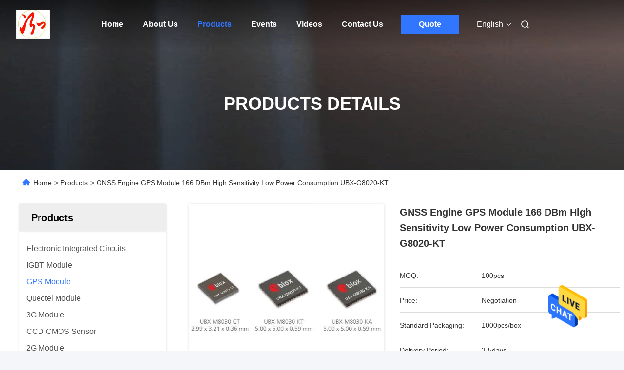

--- FILE ---
content_type: text/html
request_url: https://www.igbt-powermodule.com/sale-12346546-gnss-engine-gps-module-166-dbm-high-sensitivity-low-power-consumption-ubx-g8020-kt.html
body_size: 28181
content:

<!DOCTYPE html>
<html lang="en">
<head>
	<meta charset="utf-8">
	<meta http-equiv="X-UA-Compatible" content="IE=edge">
	<meta name="viewport" content="width=device-width, initial-scale=1.0">
    <title>GNSS Engine GPS Module 166 DBm  High Sensitivity Low Power Consumption UBX-G8020-KT</title>
        <meta name="keywords" content="smallest gps module, usb gps module, GPS Module" />
            <meta name="description" content="High quality GNSS Engine GPS Module 166 DBm  High Sensitivity Low Power Consumption UBX-G8020-KT from China, China's leading smallest gps module product, with strict quality control usb gps module factories, producing high quality usb gps module products." />
    				<link rel='preload'
					  href=/photo/igbt-powermodule/sitetpl/style/commonV2.css?ver=1748243304 as='style'><link type='text/css' rel='stylesheet'
					  href=/photo/igbt-powermodule/sitetpl/style/commonV2.css?ver=1748243304 media='all'><meta property="og:title" content="GNSS Engine GPS Module 166 DBm  High Sensitivity Low Power Consumption UBX-G8020-KT" />
<meta property="og:description" content="High quality GNSS Engine GPS Module 166 DBm  High Sensitivity Low Power Consumption UBX-G8020-KT from China, China's leading smallest gps module product, with strict quality control usb gps module factories, producing high quality usb gps module products." />
<meta property="og:type" content="product" />
<meta property="og:availability" content="instock" />
<meta property="og:site_name" content="Shenzhen Hongxinwei Technology Co., Ltd" />
<meta property="og:url" content="https://www.igbt-powermodule.com/quality-12346546-gnss-engine-gps-module-166-dbm-high-sensitivity-low-power-consumption-ubx-g8020-kt" />
<meta property="og:image" content="https://www.igbt-powermodule.com/photo/ps25411135-gnss_engine_gps_module_166_dbm_high_sensitivity_low_power_consumption_ubx_g8020_kt.jpg" />
<link rel="canonical" href="https://www.igbt-powermodule.com/quality-12346546-gnss-engine-gps-module-166-dbm-high-sensitivity-low-power-consumption-ubx-g8020-kt" />
<link rel="alternate" href="https://m.igbt-powermodule.com/quality-12346546-gnss-engine-gps-module-166-dbm-high-sensitivity-low-power-consumption-ubx-g8020-kt" media="only screen and (max-width: 640px)" />
<style type="text/css">
/*<![CDATA[*/
.consent__cookie {position: fixed;top: 0;left: 0;width: 100%;height: 0%;z-index: 100000;}.consent__cookie_bg {position: fixed;top: 0;left: 0;width: 100%;height: 100%;background: #000;opacity: .6;display: none }.consent__cookie_rel {position: fixed;bottom:0;left: 0;width: 100%;background: #fff;display: -webkit-box;display: -ms-flexbox;display: flex;flex-wrap: wrap;padding: 24px 80px;-webkit-box-sizing: border-box;box-sizing: border-box;-webkit-box-pack: justify;-ms-flex-pack: justify;justify-content: space-between;-webkit-transition: all ease-in-out .3s;transition: all ease-in-out .3s }.consent__close {position: absolute;top: 20px;right: 20px;cursor: pointer }.consent__close svg {fill: #777 }.consent__close:hover svg {fill: #000 }.consent__cookie_box {flex: 1;word-break: break-word;}.consent__warm {color: #777;font-size: 16px;margin-bottom: 12px;line-height: 19px }.consent__title {color: #333;font-size: 20px;font-weight: 600;margin-bottom: 12px;line-height: 23px }.consent__itxt {color: #333;font-size: 14px;margin-bottom: 12px;display: -webkit-box;display: -ms-flexbox;display: flex;-webkit-box-align: center;-ms-flex-align: center;align-items: center }.consent__itxt i {display: -webkit-inline-box;display: -ms-inline-flexbox;display: inline-flex;width: 28px;height: 28px;border-radius: 50%;background: #e0f9e9;margin-right: 8px;-webkit-box-align: center;-ms-flex-align: center;align-items: center;-webkit-box-pack: center;-ms-flex-pack: center;justify-content: center }.consent__itxt svg {fill: #3ca860 }.consent__txt {color: #a6a6a6;font-size: 14px;margin-bottom: 8px;line-height: 17px }.consent__btns {display: -webkit-box;display: -ms-flexbox;display: flex;-webkit-box-orient: vertical;-webkit-box-direction: normal;-ms-flex-direction: column;flex-direction: column;-webkit-box-pack: center;-ms-flex-pack: center;justify-content: center;flex-shrink: 0;}.consent__btn {width: 280px;height: 40px;line-height: 40px;text-align: center;background: #3ca860;color: #fff;border-radius: 4px;margin: 8px 0;-webkit-box-sizing: border-box;box-sizing: border-box;cursor: pointer }.consent__btn:hover {background: #00823b }.consent__btn.empty {color: #3ca860;border: 1px solid #3ca860;background: #fff }.consent__btn.empty:hover {background: #3ca860;color: #fff }.open .consent__cookie_bg {display: block }.open .consent__cookie_rel {bottom: 0 }@media (max-width: 760px) {.consent__btns {width: 100%;align-items: center;}.consent__cookie_rel {padding: 20px 24px }}.consent__cookie.open {display: block;}.consent__cookie {display: none;}
/*]]>*/
</style>
<script type="text/javascript">
/*<![CDATA[*/
window.isvideotpl = 0;window.detailurl = '';
var isShowGuide=0;showGuideColor=0;var company_type = 4;var webim_domain = '';

var colorUrl = '';
var aisearch = 0;
var selfUrl = '';
window.playerReportUrl='/vod/view_count/report';
var query_string = ["Products","Detail"];
var g_tp = '';
var customtplcolor = 99712;
window.predomainsub = "";
/*]]>*/
</script>
</head>
<body>
<img src="/logo.gif" style="display:none" alt="logo"/>
    <div id="floatAd" style="z-index: 110000;position:absolute;right:30px;bottom:60px;height:79px;display: block;">
                                <a href="/webim/webim_tab.html" rel="nofollow" data-uid="58525" onclick= 'setwebimCookie(58525,12346546,4);' target="_blank">
            <img style="width: 80px;cursor: pointer;" alt='Send Message' src="/images/floatimage_chat.gif"/>
        </a>
                                </div>
<a style="display: none!important;" title="Shenzhen Hongxinwei Technology Co., Ltd" class="float-inquiry" href="/contactnow.html" onclick='setinquiryCookie("{\"showproduct\":1,\"pid\":\"12346546\",\"name\":\"GNSS Engine GPS Module 166 DBm  High Sensitivity Low Power Consumption UBX-G8020-KT\",\"source_url\":\"\\/sale-12346546-gnss-engine-gps-module-166-dbm-high-sensitivity-low-power-consumption-ubx-g8020-kt.html\",\"picurl\":\"\\/photo\\/pd25411135-gnss_engine_gps_module_166_dbm_high_sensitivity_low_power_consumption_ubx_g8020_kt.jpg\",\"propertyDetail\":[[\"Voltage\",\"2.7V \\u2013 3.6V\"],[\"Power consumption\",\"&lt;80mW\"],[\"Standby power\",\"1.8V, 30uA\"],[\"Operating temperature\",\"-40 \\u2103 to + 85 \\u2103\"]],\"company_name\":null,\"picurl_c\":\"\\/photo\\/pc25411135-gnss_engine_gps_module_166_dbm_high_sensitivity_low_power_consumption_ubx_g8020_kt.jpg\",\"price\":\"Negotiation\",\"username\":\"Frank\",\"viewTime\":\"Last Login : 4 hours 48 minutes ago\",\"subject\":\"What is the FOB price on your GNSS Engine GPS Module 166 DBm  High Sensitivity Low Power Consumption UBX-G8020-KT\",\"countrycode\":\"RU\"}");'></a>
<script>
var originProductInfo = '';
var originProductInfo = {"showproduct":1,"pid":"12346546","name":"GNSS Engine GPS Module 166 DBm  High Sensitivity Low Power Consumption UBX-G8020-KT","source_url":"\/sale-12346546-gnss-engine-gps-module-166-dbm-high-sensitivity-low-power-consumption-ubx-g8020-kt.html","picurl":"\/photo\/pd25411135-gnss_engine_gps_module_166_dbm_high_sensitivity_low_power_consumption_ubx_g8020_kt.jpg","propertyDetail":[["Voltage","2.7V \u2013 3.6V"],["Power consumption","&lt;80mW"],["Standby power","1.8V, 30uA"],["Operating temperature","-40 \u2103 to + 85 \u2103"]],"company_name":null,"picurl_c":"\/photo\/pc25411135-gnss_engine_gps_module_166_dbm_high_sensitivity_low_power_consumption_ubx_g8020_kt.jpg","price":"Negotiation","username":"Frank","viewTime":"Last Login : 0 hours 48 minutes ago","subject":"What is the delivery time on GNSS Engine GPS Module 166 DBm  High Sensitivity Low Power Consumption UBX-G8020-KT","countrycode":"RU"};
var save_url = "/contactsave.html";
var update_url = "/updateinquiry.html";
var productInfo = {};
var defaulProductInfo = {};
var myDate = new Date();
var curDate = myDate.getFullYear()+'-'+(parseInt(myDate.getMonth())+1)+'-'+myDate.getDate();
var message = '';
var default_pop = 1;
var leaveMessageDialog = document.getElementsByClassName('leave-message-dialog')[0]; // 获取弹层
var _$$ = function (dom) {
    return document.querySelectorAll(dom);
};
resInfo = originProductInfo;
defaulProductInfo.pid = resInfo['pid'];
defaulProductInfo.productName = resInfo['name'];
defaulProductInfo.productInfo = resInfo['propertyDetail'];
defaulProductInfo.productImg = resInfo['picurl_c'];
defaulProductInfo.subject = resInfo['subject'];
defaulProductInfo.productImgAlt = resInfo['name'];
var inquirypopup_tmp = 1;
var message = 'Dear,'+'\r\n'+"I am interested in"+' '+trim(resInfo['name'])+", could you send me more details such as type, size, MOQ, material, etc."+'\r\n'+"Thanks!"+'\r\n'+"Waiting for your reply.";
var message_1 = 'Dear,'+'\r\n'+"I am interested in"+' '+trim(resInfo['name'])+", could you send me more details such as type, size, MOQ, material, etc."+'\r\n'+"Thanks!"+'\r\n'+"Waiting for your reply.";
var message_2 = 'Hello,'+'\r\n'+"I am looking for"+' '+trim(resInfo['name'])+", please send me the price, specification and picture."+'\r\n'+"Your swift response will be highly appreciated."+'\r\n'+"Feel free to contact me for more information."+'\r\n'+"Thanks a lot.";
var message_3 = 'Hello,'+'\r\n'+trim(resInfo['name'])+' '+"meets my expectations."+'\r\n'+"Please give me the best price and some other product information."+'\r\n'+"Feel free to contact me via my mail."+'\r\n'+"Thanks a lot.";

var message_4 = 'Dear,'+'\r\n'+"What is the FOB price on your"+' '+trim(resInfo['name'])+'?'+'\r\n'+"Which is the nearest port name?"+'\r\n'+"Please reply me as soon as possible, it would be better to share further information."+'\r\n'+"Regards!";
var message_5 = 'Hi there,'+'\r\n'+"I am very interested in your"+' '+trim(resInfo['name'])+'.'+'\r\n'+"Please send me your product details."+'\r\n'+"Looking forward to your quick reply."+'\r\n'+"Feel free to contact me by mail."+'\r\n'+"Regards!";

var message_6 = 'Dear,'+'\r\n'+"Please provide us with information about your"+' '+trim(resInfo['name'])+", such as type, size, material, and of course the best price."+'\r\n'+"Looking forward to your quick reply."+'\r\n'+"Thank you!";
var message_7 = 'Dear,'+'\r\n'+"Can you supply"+' '+trim(resInfo['name'])+" for us?"+'\r\n'+"First we want a price list and some product details."+'\r\n'+"I hope to get reply asap and look forward to cooperation."+'\r\n'+"Thank you very much.";
var message_8 = 'hi,'+'\r\n'+"I am looking for"+' '+trim(resInfo['name'])+", please give me some more detailed product information."+'\r\n'+"I look forward to your reply."+'\r\n'+"Thank you!";
var message_9 = 'Hello,'+'\r\n'+"Your"+' '+trim(resInfo['name'])+" meets my requirements very well."+'\r\n'+"Please send me the price, specification, and similar model will be OK."+'\r\n'+"Feel free to chat with me."+'\r\n'+"Thanks!";
var message_10 = 'Dear,'+'\r\n'+"I want to know more about the details and quotation of"+' '+trim(resInfo['name'])+'.'+'\r\n'+"Feel free to contact me."+'\r\n'+"Regards!";

var r = getRandom(1,10);

defaulProductInfo.message = eval("message_"+r);

var mytAjax = {

    post: function(url, data, fn) {
        var xhr = new XMLHttpRequest();
        xhr.open("POST", url, true);
        xhr.setRequestHeader("Content-Type", "application/x-www-form-urlencoded;charset=UTF-8");
        xhr.setRequestHeader("X-Requested-With", "XMLHttpRequest");
        xhr.setRequestHeader('Content-Type','text/plain;charset=UTF-8');
        xhr.onreadystatechange = function() {
            if(xhr.readyState == 4 && (xhr.status == 200 || xhr.status == 304)) {
                fn.call(this, xhr.responseText);
            }
        };
        xhr.send(data);
    },

    postform: function(url, data, fn) {
        var xhr = new XMLHttpRequest();
        xhr.open("POST", url, true);
        xhr.setRequestHeader("X-Requested-With", "XMLHttpRequest");
        xhr.onreadystatechange = function() {
            if(xhr.readyState == 4 && (xhr.status == 200 || xhr.status == 304)) {
                fn.call(this, xhr.responseText);
            }
        };
        xhr.send(data);
    }
};
/*window.onload = function(){
    leaveMessageDialog = document.getElementsByClassName('leave-message-dialog')[0];
    if (window.localStorage.recordDialogStatus=='undefined' || (window.localStorage.recordDialogStatus!='undefined' && window.localStorage.recordDialogStatus != curDate)) {
        setTimeout(function(){
            if(parseInt(inquirypopup_tmp%10) == 1){
                creatDialog(defaulProductInfo, 1);
            }
        }, 6000);
    }
};*/
function trim(str)
{
    str = str.replace(/(^\s*)/g,"");
    return str.replace(/(\s*$)/g,"");
};
function getRandom(m,n){
    var num = Math.floor(Math.random()*(m - n) + n);
    return num;
};
function strBtn(param) {

    var starattextarea = document.getElementById("textareamessage").value.length;
    var email = document.getElementById("startEmail").value;

    var default_tip = document.querySelectorAll(".watermark_container").length;
    if (20 < starattextarea && starattextarea < 3000) {
        if(default_tip>0){
            document.getElementById("textareamessage1").parentNode.parentNode.nextElementSibling.style.display = "none";
        }else{
            document.getElementById("textareamessage1").parentNode.nextElementSibling.style.display = "none";
        }

    } else {
        if(default_tip>0){
            document.getElementById("textareamessage1").parentNode.parentNode.nextElementSibling.style.display = "block";
        }else{
            document.getElementById("textareamessage1").parentNode.nextElementSibling.style.display = "block";
        }

        return;
    }

    // var re = /^([a-zA-Z0-9_-])+@([a-zA-Z0-9_-])+\.([a-zA-Z0-9_-])+/i;/*邮箱不区分大小写*/
    var re = /^[a-zA-Z0-9][\w-]*(\.?[\w-]+)*@[a-zA-Z0-9-]+(\.[a-zA-Z0-9]+)+$/i;
    if (!re.test(email)) {
        document.getElementById("startEmail").nextElementSibling.style.display = "block";
        return;
    } else {
        document.getElementById("startEmail").nextElementSibling.style.display = "none";
    }

    var subject = document.getElementById("pop_subject").value;
    var pid = document.getElementById("pop_pid").value;
    var message = document.getElementById("textareamessage").value;
    var sender_email = document.getElementById("startEmail").value;
    var tel = '';
    if (document.getElementById("tel0") != undefined && document.getElementById("tel0") != '')
        tel = document.getElementById("tel0").value;
    var form_serialize = '&tel='+tel;

    form_serialize = form_serialize.replace(/\+/g, "%2B");
    mytAjax.post(save_url,"pid="+pid+"&subject="+subject+"&email="+sender_email+"&message="+(message)+form_serialize,function(res){
        var mes = JSON.parse(res);
        if(mes.status == 200){
            var iid = mes.iid;
            document.getElementById("pop_iid").value = iid;
            document.getElementById("pop_uuid").value = mes.uuid;

            if(typeof gtag_report_conversion === "function"){
                gtag_report_conversion();//执行统计js代码
            }
            if(typeof fbq === "function"){
                fbq('track','Purchase');//执行统计js代码
            }
        }
    });
    for (var index = 0; index < document.querySelectorAll(".dialog-content-pql").length; index++) {
        document.querySelectorAll(".dialog-content-pql")[index].style.display = "none";
    };
    $('#idphonepql').val(tel);
    document.getElementById("dialog-content-pql-id").style.display = "block";
    ;
};
function twoBtnOk(param) {

    var selectgender = document.getElementById("Mr").innerHTML;
    var iid = document.getElementById("pop_iid").value;
    var sendername = document.getElementById("idnamepql").value;
    var senderphone = document.getElementById("idphonepql").value;
    var sendercname = document.getElementById("idcompanypql").value;
    var uuid = document.getElementById("pop_uuid").value;
    var gender = 2;
    if(selectgender == 'Mr.') gender = 0;
    if(selectgender == 'Mrs.') gender = 1;
    var pid = document.getElementById("pop_pid").value;
    var form_serialize = '';

        form_serialize = form_serialize.replace(/\+/g, "%2B");

    mytAjax.post(update_url,"iid="+iid+"&gender="+gender+"&uuid="+uuid+"&name="+(sendername)+"&tel="+(senderphone)+"&company="+(sendercname)+form_serialize,function(res){});

    for (var index = 0; index < document.querySelectorAll(".dialog-content-pql").length; index++) {
        document.querySelectorAll(".dialog-content-pql")[index].style.display = "none";
    };
    document.getElementById("dialog-content-pql-ok").style.display = "block";

};
function toCheckMust(name) {
    $('#'+name+'error').hide();
}
function handClidk(param) {
    var starattextarea = document.getElementById("textareamessage1").value.length;
    var email = document.getElementById("startEmail1").value;
    var default_tip = document.querySelectorAll(".watermark_container").length;
    if (20 < starattextarea && starattextarea < 3000) {
        if(default_tip>0){
            document.getElementById("textareamessage1").parentNode.parentNode.nextElementSibling.style.display = "none";
        }else{
            document.getElementById("textareamessage1").parentNode.nextElementSibling.style.display = "none";
        }

    } else {
        if(default_tip>0){
            document.getElementById("textareamessage1").parentNode.parentNode.nextElementSibling.style.display = "block";
        }else{
            document.getElementById("textareamessage1").parentNode.nextElementSibling.style.display = "block";
        }

        return;
    }

    // var re = /^([a-zA-Z0-9_-])+@([a-zA-Z0-9_-])+\.([a-zA-Z0-9_-])+/i;
    var re = /^[a-zA-Z0-9][\w-]*(\.?[\w-]+)*@[a-zA-Z0-9-]+(\.[a-zA-Z0-9]+)+$/i;
    if (!re.test(email)) {
        document.getElementById("startEmail1").nextElementSibling.style.display = "block";
        return;
    } else {
        document.getElementById("startEmail1").nextElementSibling.style.display = "none";
    }

    var subject = document.getElementById("pop_subject").value;
    var pid = document.getElementById("pop_pid").value;
    var message = document.getElementById("textareamessage1").value;
    var sender_email = document.getElementById("startEmail1").value;
    var form_serialize = tel = '';
    if (document.getElementById("tel1") != undefined && document.getElementById("tel1") != '')
        tel = document.getElementById("tel1").value;
        mytAjax.post(save_url,"email="+sender_email+"&tel="+tel+"&pid="+pid+"&message="+message+"&subject="+subject+form_serialize,function(res){

        var mes = JSON.parse(res);
        if(mes.status == 200){
            var iid = mes.iid;
            document.getElementById("pop_iid").value = iid;
            document.getElementById("pop_uuid").value = mes.uuid;
            if(typeof gtag_report_conversion === "function"){
                gtag_report_conversion();//执行统计js代码
            }
        }

    });
    for (var index = 0; index < document.querySelectorAll(".dialog-content-pql").length; index++) {
        document.querySelectorAll(".dialog-content-pql")[index].style.display = "none";
    };
    $('#idphonepql').val(tel);
    document.getElementById("dialog-content-pql-id").style.display = "block";

};
window.addEventListener('load', function () {
    $('.checkbox-wrap label').each(function(){
        if($(this).find('input').prop('checked')){
            $(this).addClass('on')
        }else {
            $(this).removeClass('on')
        }
    })
    $(document).on('click', '.checkbox-wrap label' , function(ev){
        if (ev.target.tagName.toUpperCase() != 'INPUT') {
            $(this).toggleClass('on')
        }
    })
})

function hand_video(pdata) {
    data = JSON.parse(pdata);
    productInfo.productName = data.productName;
    productInfo.productInfo = data.productInfo;
    productInfo.productImg = data.productImg;
    productInfo.subject = data.subject;

    var message = 'Dear,'+'\r\n'+"I am interested in"+' '+trim(data.productName)+", could you send me more details such as type, size, quantity, material, etc."+'\r\n'+"Thanks!"+'\r\n'+"Waiting for your reply.";

    var message = 'Dear,'+'\r\n'+"I am interested in"+' '+trim(data.productName)+", could you send me more details such as type, size, MOQ, material, etc."+'\r\n'+"Thanks!"+'\r\n'+"Waiting for your reply.";
    var message_1 = 'Dear,'+'\r\n'+"I am interested in"+' '+trim(data.productName)+", could you send me more details such as type, size, MOQ, material, etc."+'\r\n'+"Thanks!"+'\r\n'+"Waiting for your reply.";
    var message_2 = 'Hello,'+'\r\n'+"I am looking for"+' '+trim(data.productName)+", please send me the price, specification and picture."+'\r\n'+"Your swift response will be highly appreciated."+'\r\n'+"Feel free to contact me for more information."+'\r\n'+"Thanks a lot.";
    var message_3 = 'Hello,'+'\r\n'+trim(data.productName)+' '+"meets my expectations."+'\r\n'+"Please give me the best price and some other product information."+'\r\n'+"Feel free to contact me via my mail."+'\r\n'+"Thanks a lot.";

    var message_4 = 'Dear,'+'\r\n'+"What is the FOB price on your"+' '+trim(data.productName)+'?'+'\r\n'+"Which is the nearest port name?"+'\r\n'+"Please reply me as soon as possible, it would be better to share further information."+'\r\n'+"Regards!";
    var message_5 = 'Hi there,'+'\r\n'+"I am very interested in your"+' '+trim(data.productName)+'.'+'\r\n'+"Please send me your product details."+'\r\n'+"Looking forward to your quick reply."+'\r\n'+"Feel free to contact me by mail."+'\r\n'+"Regards!";

    var message_6 = 'Dear,'+'\r\n'+"Please provide us with information about your"+' '+trim(data.productName)+", such as type, size, material, and of course the best price."+'\r\n'+"Looking forward to your quick reply."+'\r\n'+"Thank you!";
    var message_7 = 'Dear,'+'\r\n'+"Can you supply"+' '+trim(data.productName)+" for us?"+'\r\n'+"First we want a price list and some product details."+'\r\n'+"I hope to get reply asap and look forward to cooperation."+'\r\n'+"Thank you very much.";
    var message_8 = 'hi,'+'\r\n'+"I am looking for"+' '+trim(data.productName)+", please give me some more detailed product information."+'\r\n'+"I look forward to your reply."+'\r\n'+"Thank you!";
    var message_9 = 'Hello,'+'\r\n'+"Your"+' '+trim(data.productName)+" meets my requirements very well."+'\r\n'+"Please send me the price, specification, and similar model will be OK."+'\r\n'+"Feel free to chat with me."+'\r\n'+"Thanks!";
    var message_10 = 'Dear,'+'\r\n'+"I want to know more about the details and quotation of"+' '+trim(data.productName)+'.'+'\r\n'+"Feel free to contact me."+'\r\n'+"Regards!";

    var r = getRandom(1,10);

    productInfo.message = eval("message_"+r);
    if(parseInt(inquirypopup_tmp/10) == 1){
        productInfo.message = "";
    }
    productInfo.pid = data.pid;
    creatDialog(productInfo, 2);
};

function handDialog(pdata) {
    data = JSON.parse(pdata);
    productInfo.productName = data.productName;
    productInfo.productInfo = data.productInfo;
    productInfo.productImg = data.productImg;
    productInfo.subject = data.subject;

    var message = 'Dear,'+'\r\n'+"I am interested in"+' '+trim(data.productName)+", could you send me more details such as type, size, quantity, material, etc."+'\r\n'+"Thanks!"+'\r\n'+"Waiting for your reply.";

    var message = 'Dear,'+'\r\n'+"I am interested in"+' '+trim(data.productName)+", could you send me more details such as type, size, MOQ, material, etc."+'\r\n'+"Thanks!"+'\r\n'+"Waiting for your reply.";
    var message_1 = 'Dear,'+'\r\n'+"I am interested in"+' '+trim(data.productName)+", could you send me more details such as type, size, MOQ, material, etc."+'\r\n'+"Thanks!"+'\r\n'+"Waiting for your reply.";
    var message_2 = 'Hello,'+'\r\n'+"I am looking for"+' '+trim(data.productName)+", please send me the price, specification and picture."+'\r\n'+"Your swift response will be highly appreciated."+'\r\n'+"Feel free to contact me for more information."+'\r\n'+"Thanks a lot.";
    var message_3 = 'Hello,'+'\r\n'+trim(data.productName)+' '+"meets my expectations."+'\r\n'+"Please give me the best price and some other product information."+'\r\n'+"Feel free to contact me via my mail."+'\r\n'+"Thanks a lot.";

    var message_4 = 'Dear,'+'\r\n'+"What is the FOB price on your"+' '+trim(data.productName)+'?'+'\r\n'+"Which is the nearest port name?"+'\r\n'+"Please reply me as soon as possible, it would be better to share further information."+'\r\n'+"Regards!";
    var message_5 = 'Hi there,'+'\r\n'+"I am very interested in your"+' '+trim(data.productName)+'.'+'\r\n'+"Please send me your product details."+'\r\n'+"Looking forward to your quick reply."+'\r\n'+"Feel free to contact me by mail."+'\r\n'+"Regards!";

    var message_6 = 'Dear,'+'\r\n'+"Please provide us with information about your"+' '+trim(data.productName)+", such as type, size, material, and of course the best price."+'\r\n'+"Looking forward to your quick reply."+'\r\n'+"Thank you!";
    var message_7 = 'Dear,'+'\r\n'+"Can you supply"+' '+trim(data.productName)+" for us?"+'\r\n'+"First we want a price list and some product details."+'\r\n'+"I hope to get reply asap and look forward to cooperation."+'\r\n'+"Thank you very much.";
    var message_8 = 'hi,'+'\r\n'+"I am looking for"+' '+trim(data.productName)+", please give me some more detailed product information."+'\r\n'+"I look forward to your reply."+'\r\n'+"Thank you!";
    var message_9 = 'Hello,'+'\r\n'+"Your"+' '+trim(data.productName)+" meets my requirements very well."+'\r\n'+"Please send me the price, specification, and similar model will be OK."+'\r\n'+"Feel free to chat with me."+'\r\n'+"Thanks!";
    var message_10 = 'Dear,'+'\r\n'+"I want to know more about the details and quotation of"+' '+trim(data.productName)+'.'+'\r\n'+"Feel free to contact me."+'\r\n'+"Regards!";

    var r = getRandom(1,10);

    productInfo.message = eval("message_"+r);
    if(parseInt(inquirypopup_tmp/10) == 1){
        productInfo.message = "";
    }
    productInfo.pid = data.pid;
    creatDialog(productInfo, 2);
};

function closepql(param) {

    leaveMessageDialog.style.display = 'none';
};

function closepql2(param) {

    for (var index = 0; index < document.querySelectorAll(".dialog-content-pql").length; index++) {
        document.querySelectorAll(".dialog-content-pql")[index].style.display = "none";
    };
    document.getElementById("dialog-content-pql-ok").style.display = "block";
};

function decodeHtmlEntities(str) {
    var tempElement = document.createElement('div');
    tempElement.innerHTML = str;
    return tempElement.textContent || tempElement.innerText || '';
}

function initProduct(productInfo,type){

    productInfo.productName = decodeHtmlEntities(productInfo.productName);
    productInfo.message = decodeHtmlEntities(productInfo.message);

    leaveMessageDialog = document.getElementsByClassName('leave-message-dialog')[0];
    leaveMessageDialog.style.display = "block";
    if(type == 3){
        var popinquiryemail = document.getElementById("popinquiryemail").value;
        _$$("#startEmail1")[0].value = popinquiryemail;
    }else{
        _$$("#startEmail1")[0].value = "";
    }
    _$$("#startEmail")[0].value = "";
    _$$("#idnamepql")[0].value = "";
    _$$("#idphonepql")[0].value = "";
    _$$("#idcompanypql")[0].value = "";

    _$$("#pop_pid")[0].value = productInfo.pid;
    _$$("#pop_subject")[0].value = productInfo.subject;
    
    if(parseInt(inquirypopup_tmp/10) == 1){
        productInfo.message = "";
    }

    _$$("#textareamessage1")[0].value = productInfo.message;
    _$$("#textareamessage")[0].value = productInfo.message;

    _$$("#dialog-content-pql-id .titlep")[0].innerHTML = productInfo.productName;
    _$$("#dialog-content-pql-id img")[0].setAttribute("src", productInfo.productImg);
    _$$("#dialog-content-pql-id img")[0].setAttribute("alt", productInfo.productImgAlt);

    _$$("#dialog-content-pql-id-hand img")[0].setAttribute("src", productInfo.productImg);
    _$$("#dialog-content-pql-id-hand img")[0].setAttribute("alt", productInfo.productImgAlt);
    _$$("#dialog-content-pql-id-hand .titlep")[0].innerHTML = productInfo.productName;

    if (productInfo.productInfo.length > 0) {
        var ul2, ul;
        ul = document.createElement("ul");
        for (var index = 0; index < productInfo.productInfo.length; index++) {
            var el = productInfo.productInfo[index];
            var li = document.createElement("li");
            var span1 = document.createElement("span");
            span1.innerHTML = el[0] + ":";
            var span2 = document.createElement("span");
            span2.innerHTML = el[1];
            li.appendChild(span1);
            li.appendChild(span2);
            ul.appendChild(li);

        }
        ul2 = ul.cloneNode(true);
        if (type === 1) {
            _$$("#dialog-content-pql-id .left")[0].replaceChild(ul, _$$("#dialog-content-pql-id .left ul")[0]);
        } else {
            _$$("#dialog-content-pql-id-hand .left")[0].replaceChild(ul2, _$$("#dialog-content-pql-id-hand .left ul")[0]);
            _$$("#dialog-content-pql-id .left")[0].replaceChild(ul, _$$("#dialog-content-pql-id .left ul")[0]);
        }
    };
    for (var index = 0; index < _$$("#dialog-content-pql-id .right ul li").length; index++) {
        _$$("#dialog-content-pql-id .right ul li")[index].addEventListener("click", function (params) {
            _$$("#dialog-content-pql-id .right #Mr")[0].innerHTML = this.innerHTML
        }, false)

    };

};
function closeInquiryCreateDialog() {
    document.getElementById("xuanpan_dialog_box_pql").style.display = "none";
};
function showInquiryCreateDialog() {
    document.getElementById("xuanpan_dialog_box_pql").style.display = "block";
};
function submitPopInquiry(){
    var message = document.getElementById("inquiry_message").value;
    var email = document.getElementById("inquiry_email").value;
    var subject = defaulProductInfo.subject;
    var pid = defaulProductInfo.pid;
    if (email === undefined) {
        showInquiryCreateDialog();
        document.getElementById("inquiry_email").style.border = "1px solid red";
        return false;
    };
    if (message === undefined) {
        showInquiryCreateDialog();
        document.getElementById("inquiry_message").style.border = "1px solid red";
        return false;
    };
    if (email.search(/^\w+((-\w+)|(\.\w+))*\@[A-Za-z0-9]+((\.|-)[A-Za-z0-9]+)*\.[A-Za-z0-9]+$/) == -1) {
        document.getElementById("inquiry_email").style.border= "1px solid red";
        showInquiryCreateDialog();
        return false;
    } else {
        document.getElementById("inquiry_email").style.border= "";
    };
    if (message.length < 20 || message.length >3000) {
        showInquiryCreateDialog();
        document.getElementById("inquiry_message").style.border = "1px solid red";
        return false;
    } else {
        document.getElementById("inquiry_message").style.border = "";
    };
    var tel = '';
    if (document.getElementById("tel") != undefined && document.getElementById("tel") != '')
        tel = document.getElementById("tel").value;

    mytAjax.post(save_url,"pid="+pid+"&subject="+subject+"&email="+email+"&message="+(message)+'&tel='+tel,function(res){
        var mes = JSON.parse(res);
        if(mes.status == 200){
            var iid = mes.iid;
            document.getElementById("pop_iid").value = iid;
            document.getElementById("pop_uuid").value = mes.uuid;

        }
    });
    initProduct(defaulProductInfo);
    for (var index = 0; index < document.querySelectorAll(".dialog-content-pql").length; index++) {
        document.querySelectorAll(".dialog-content-pql")[index].style.display = "none";
    };
    $('#idphonepql').val(tel);
    document.getElementById("dialog-content-pql-id").style.display = "block";

};

//带附件上传
function submitPopInquiryfile(email_id,message_id,check_sort,name_id,phone_id,company_id,attachments){

    if(typeof(check_sort) == 'undefined'){
        check_sort = 0;
    }
    var message = document.getElementById(message_id).value;
    var email = document.getElementById(email_id).value;
    var attachments = document.getElementById(attachments).value;
    if(typeof(name_id) !== 'undefined' && name_id != ""){
        var name  = document.getElementById(name_id).value;
    }
    if(typeof(phone_id) !== 'undefined' && phone_id != ""){
        var phone = document.getElementById(phone_id).value;
    }
    if(typeof(company_id) !== 'undefined' && company_id != ""){
        var company = document.getElementById(company_id).value;
    }
    var subject = defaulProductInfo.subject;
    var pid = defaulProductInfo.pid;

    if(check_sort == 0){
        if (email === undefined) {
            showInquiryCreateDialog();
            document.getElementById(email_id).style.border = "1px solid red";
            return false;
        };
        if (message === undefined) {
            showInquiryCreateDialog();
            document.getElementById(message_id).style.border = "1px solid red";
            return false;
        };

        if (email.search(/^\w+((-\w+)|(\.\w+))*\@[A-Za-z0-9]+((\.|-)[A-Za-z0-9]+)*\.[A-Za-z0-9]+$/) == -1) {
            document.getElementById(email_id).style.border= "1px solid red";
            showInquiryCreateDialog();
            return false;
        } else {
            document.getElementById(email_id).style.border= "";
        };
        if (message.length < 20 || message.length >3000) {
            showInquiryCreateDialog();
            document.getElementById(message_id).style.border = "1px solid red";
            return false;
        } else {
            document.getElementById(message_id).style.border = "";
        };
    }else{

        if (message === undefined) {
            showInquiryCreateDialog();
            document.getElementById(message_id).style.border = "1px solid red";
            return false;
        };

        if (email === undefined) {
            showInquiryCreateDialog();
            document.getElementById(email_id).style.border = "1px solid red";
            return false;
        };

        if (message.length < 20 || message.length >3000) {
            showInquiryCreateDialog();
            document.getElementById(message_id).style.border = "1px solid red";
            return false;
        } else {
            document.getElementById(message_id).style.border = "";
        };

        if (email.search(/^\w+((-\w+)|(\.\w+))*\@[A-Za-z0-9]+((\.|-)[A-Za-z0-9]+)*\.[A-Za-z0-9]+$/) == -1) {
            document.getElementById(email_id).style.border= "1px solid red";
            showInquiryCreateDialog();
            return false;
        } else {
            document.getElementById(email_id).style.border= "";
        };

    };

    mytAjax.post(save_url,"pid="+pid+"&subject="+subject+"&email="+email+"&message="+message+"&company="+company+"&attachments="+attachments,function(res){
        var mes = JSON.parse(res);
        if(mes.status == 200){
            var iid = mes.iid;
            document.getElementById("pop_iid").value = iid;
            document.getElementById("pop_uuid").value = mes.uuid;

            if(typeof gtag_report_conversion === "function"){
                gtag_report_conversion();//执行统计js代码
            }
            if(typeof fbq === "function"){
                fbq('track','Purchase');//执行统计js代码
            }
        }
    });
    initProduct(defaulProductInfo);

    if(name !== undefined && name != ""){
        _$$("#idnamepql")[0].value = name;
    }

    if(phone !== undefined && phone != ""){
        _$$("#idphonepql")[0].value = phone;
    }

    if(company !== undefined && company != ""){
        _$$("#idcompanypql")[0].value = company;
    }

    for (var index = 0; index < document.querySelectorAll(".dialog-content-pql").length; index++) {
        document.querySelectorAll(".dialog-content-pql")[index].style.display = "none";
    };
    document.getElementById("dialog-content-pql-id").style.display = "block";

};
function submitPopInquiryByParam(email_id,message_id,check_sort,name_id,phone_id,company_id){

    if(typeof(check_sort) == 'undefined'){
        check_sort = 0;
    }

    var senderphone = '';
    var message = document.getElementById(message_id).value;
    var email = document.getElementById(email_id).value;
    if(typeof(name_id) !== 'undefined' && name_id != ""){
        var name  = document.getElementById(name_id).value;
    }
    if(typeof(phone_id) !== 'undefined' && phone_id != ""){
        var phone = document.getElementById(phone_id).value;
        senderphone = phone;
    }
    if(typeof(company_id) !== 'undefined' && company_id != ""){
        var company = document.getElementById(company_id).value;
    }
    var subject = defaulProductInfo.subject;
    var pid = defaulProductInfo.pid;

    if(check_sort == 0){
        if (email === undefined) {
            showInquiryCreateDialog();
            document.getElementById(email_id).style.border = "1px solid red";
            return false;
        };
        if (message === undefined) {
            showInquiryCreateDialog();
            document.getElementById(message_id).style.border = "1px solid red";
            return false;
        };

        if (email.search(/^\w+((-\w+)|(\.\w+))*\@[A-Za-z0-9]+((\.|-)[A-Za-z0-9]+)*\.[A-Za-z0-9]+$/) == -1) {
            document.getElementById(email_id).style.border= "1px solid red";
            showInquiryCreateDialog();
            return false;
        } else {
            document.getElementById(email_id).style.border= "";
        };
        if (message.length < 20 || message.length >3000) {
            showInquiryCreateDialog();
            document.getElementById(message_id).style.border = "1px solid red";
            return false;
        } else {
            document.getElementById(message_id).style.border = "";
        };
    }else{

        if (message === undefined) {
            showInquiryCreateDialog();
            document.getElementById(message_id).style.border = "1px solid red";
            return false;
        };

        if (email === undefined) {
            showInquiryCreateDialog();
            document.getElementById(email_id).style.border = "1px solid red";
            return false;
        };

        if (message.length < 20 || message.length >3000) {
            showInquiryCreateDialog();
            document.getElementById(message_id).style.border = "1px solid red";
            return false;
        } else {
            document.getElementById(message_id).style.border = "";
        };

        if (email.search(/^\w+((-\w+)|(\.\w+))*\@[A-Za-z0-9]+((\.|-)[A-Za-z0-9]+)*\.[A-Za-z0-9]+$/) == -1) {
            document.getElementById(email_id).style.border= "1px solid red";
            showInquiryCreateDialog();
            return false;
        } else {
            document.getElementById(email_id).style.border= "";
        };

    };

    var productsku = "";
    if($("#product_sku").length > 0){
        productsku = $("#product_sku").html();
    }

    mytAjax.post(save_url,"tel="+senderphone+"&pid="+pid+"&subject="+subject+"&email="+email+"&message="+message+"&messagesku="+encodeURI(productsku),function(res){
        var mes = JSON.parse(res);
        if(mes.status == 200){
            var iid = mes.iid;
            document.getElementById("pop_iid").value = iid;
            document.getElementById("pop_uuid").value = mes.uuid;

            if(typeof gtag_report_conversion === "function"){
                gtag_report_conversion();//执行统计js代码
            }
            if(typeof fbq === "function"){
                fbq('track','Purchase');//执行统计js代码
            }
        }
    });
    initProduct(defaulProductInfo);

    if(name !== undefined && name != ""){
        _$$("#idnamepql")[0].value = name;
    }

    if(phone !== undefined && phone != ""){
        _$$("#idphonepql")[0].value = phone;
    }

    if(company !== undefined && company != ""){
        _$$("#idcompanypql")[0].value = company;
    }

    for (var index = 0; index < document.querySelectorAll(".dialog-content-pql").length; index++) {
        document.querySelectorAll(".dialog-content-pql")[index].style.display = "none";

    };
    document.getElementById("dialog-content-pql-id").style.display = "block";

};

function creat_videoDialog(productInfo, type) {

    if(type == 1){
        if(default_pop != 1){
            return false;
        }
        window.localStorage.recordDialogStatus = curDate;
    }else{
        default_pop = 0;
    }
    initProduct(productInfo, type);
    if (type === 1) {
        // 自动弹出
        for (var index = 0; index < document.querySelectorAll(".dialog-content-pql").length; index++) {

            document.querySelectorAll(".dialog-content-pql")[index].style.display = "none";
        };
        document.getElementById("dialog-content-pql").style.display = "block";
    } else {
        // 手动弹出
        for (var index = 0; index < document.querySelectorAll(".dialog-content-pql").length; index++) {
            document.querySelectorAll(".dialog-content-pql")[index].style.display = "none";
        };
        document.getElementById("dialog-content-pql-id-hand").style.display = "block";
    }
}

function creatDialog(productInfo, type) {

    if(type == 1){
        if(default_pop != 1){
            return false;
        }
        window.localStorage.recordDialogStatus = curDate;
    }else{
        default_pop = 0;
    }
    initProduct(productInfo, type);
    if (type === 1) {
        // 自动弹出
        for (var index = 0; index < document.querySelectorAll(".dialog-content-pql").length; index++) {

            document.querySelectorAll(".dialog-content-pql")[index].style.display = "none";
        };
        document.getElementById("dialog-content-pql").style.display = "block";
    } else {
        // 手动弹出
        for (var index = 0; index < document.querySelectorAll(".dialog-content-pql").length; index++) {
            document.querySelectorAll(".dialog-content-pql")[index].style.display = "none";
        };
        document.getElementById("dialog-content-pql-id-hand").style.display = "block";
    }
}

//带邮箱信息打开询盘框 emailtype=1表示带入邮箱
function openDialog(emailtype){
    var type = 2;//不带入邮箱，手动弹出
    if(emailtype == 1){
        var popinquiryemail = document.getElementById("popinquiryemail").value;
        // var re = /^([a-zA-Z0-9_-])+@([a-zA-Z0-9_-])+\.([a-zA-Z0-9_-])+/i;
        var re = /^[a-zA-Z0-9][\w-]*(\.?[\w-]+)*@[a-zA-Z0-9-]+(\.[a-zA-Z0-9]+)+$/i;
        if (!re.test(popinquiryemail)) {
            //前端提示样式;
            showInquiryCreateDialog();
            document.getElementById("popinquiryemail").style.border = "1px solid red";
            return false;
        } else {
            //前端提示样式;
        }
        var type = 3;
    }
    creatDialog(defaulProductInfo,type);
}

//上传附件
function inquiryUploadFile(){
    var fileObj = document.querySelector("#fileId").files[0];
    //构建表单数据
    var formData = new FormData();
    var filesize = fileObj.size;
    if(filesize > 10485760 || filesize == 0) {
        document.getElementById("filetips").style.display = "block";
        return false;
    }else {
        document.getElementById("filetips").style.display = "none";
    }
    formData.append('popinquiryfile', fileObj);
    document.getElementById("quotefileform").reset();
    var save_url = "/inquiryuploadfile.html";
    mytAjax.postform(save_url,formData,function(res){
        var mes = JSON.parse(res);
        if(mes.status == 200){
            document.getElementById("uploader-file-info").innerHTML = document.getElementById("uploader-file-info").innerHTML + "<span class=op>"+mes.attfile.name+"<a class=delatt id=att"+mes.attfile.id+" onclick=delatt("+mes.attfile.id+");>Delete</a></span>";
            var nowattachs = document.getElementById("attachments").value;
            if( nowattachs !== ""){
                var attachs = JSON.parse(nowattachs);
                attachs[mes.attfile.id] = mes.attfile;
            }else{
                var attachs = {};
                attachs[mes.attfile.id] = mes.attfile;
            }
            document.getElementById("attachments").value = JSON.stringify(attachs);
        }
    });
}
//附件删除
function delatt(attid)
{
    var nowattachs = document.getElementById("attachments").value;
    if( nowattachs !== ""){
        var attachs = JSON.parse(nowattachs);
        if(attachs[attid] == ""){
            return false;
        }
        var formData = new FormData();
        var delfile = attachs[attid]['filename'];
        var save_url = "/inquirydelfile.html";
        if(delfile != "") {
            formData.append('delfile', delfile);
            mytAjax.postform(save_url, formData, function (res) {
                if(res !== "") {
                    var mes = JSON.parse(res);
                    if (mes.status == 200) {
                        delete attachs[attid];
                        document.getElementById("attachments").value = JSON.stringify(attachs);
                        var s = document.getElementById("att"+attid);
                        s.parentNode.remove();
                    }
                }
            });
        }
    }else{
        return false;
    }
}

</script>
<div class="leave-message-dialog" style="display: none">
<style>
    .leave-message-dialog .close:before, .leave-message-dialog .close:after{
        content:initial;
    }
</style>
<div class="dialog-content-pql" id="dialog-content-pql" style="display: none">
    <span class="close" onclick="closepql()"><img src="/images/close.png" alt="close"></span>
    <div class="title">
        <p class="firstp-pql">Leave a Message</p>
        <p class="lastp-pql">We will call you back soon!</p>
    </div>
    <div class="form">
        <div class="textarea">
            <textarea style='font-family: robot;'  name="" id="textareamessage" cols="30" rows="10" style="margin-bottom:14px;width:100%"
                placeholder="Please enter your inquiry details."></textarea>
        </div>
        <p class="error-pql"> <span class="icon-pql"><img src="/images/error.png" alt="Shenzhen Hongxinwei Technology Co., Ltd"></span> Your message must be between 20-3,000 characters!</p>
        <input id="startEmail" type="text" placeholder="Enter your E-mail" onkeydown="if(event.keyCode === 13){ strBtn();}">
        <p class="error-pql"><span class="icon-pql"><img src="/images/error.png" alt="Shenzhen Hongxinwei Technology Co., Ltd"></span> Please check your E-mail! </p>
                <div class="operations">
            <div class='btn' id="submitStart" type="submit" onclick="strBtn()">SUBMIT</div>
        </div>
            </div>
</div>
<div class="dialog-content-pql dialog-content-pql-id" id="dialog-content-pql-id" style="display:none">
        <span class="close" onclick="closepql2()"><svg t="1648434466530" class="icon" viewBox="0 0 1024 1024" version="1.1" xmlns="http://www.w3.org/2000/svg" p-id="2198" width="16" height="16"><path d="M576 512l277.333333 277.333333-64 64-277.333333-277.333333L234.666667 853.333333 170.666667 789.333333l277.333333-277.333333L170.666667 234.666667 234.666667 170.666667l277.333333 277.333333L789.333333 170.666667 853.333333 234.666667 576 512z" fill="#444444" p-id="2199"></path></svg></span>
    <div class="left">
        <div class="img"><img></div>
        <p class="titlep"></p>
        <ul> </ul>
    </div>
    <div class="right">
                <p class="title">More information facilitates better communication.</p>
                <div style="position: relative;">
            <div class="mr"> <span id="Mr">Mr.</span>
                <ul>
                    <li>Mr.</li>
                    <li>Mrs.</li>
                </ul>
            </div>
            <input style="text-indent: 80px;" type="text" id="idnamepql" placeholder="Input your name">
        </div>
        <input type="text"  id="idphonepql"  placeholder="Phone Number">
        <input type="text" id="idcompanypql"  placeholder="Company" onkeydown="if(event.keyCode === 13){ twoBtnOk();}">
                <div class="btn form_new" id="twoBtnOk" onclick="twoBtnOk()">OK</div>
    </div>
</div>

<div class="dialog-content-pql dialog-content-pql-ok" id="dialog-content-pql-ok" style="display:none">
        <span class="close" onclick="closepql()"><svg t="1648434466530" class="icon" viewBox="0 0 1024 1024" version="1.1" xmlns="http://www.w3.org/2000/svg" p-id="2198" width="16" height="16"><path d="M576 512l277.333333 277.333333-64 64-277.333333-277.333333L234.666667 853.333333 170.666667 789.333333l277.333333-277.333333L170.666667 234.666667 234.666667 170.666667l277.333333 277.333333L789.333333 170.666667 853.333333 234.666667 576 512z" fill="#444444" p-id="2199"></path></svg></span>
    <div class="duihaook"></div>
        <p class="title">Submitted successfully!</p>
        <p class="p1" style="text-align: center; font-size: 18px; margin-top: 14px;">We will call you back soon!</p>
    <div class="btn" onclick="closepql()" id="endOk" style="margin: 0 auto;margin-top: 50px;">OK</div>
</div>
<div class="dialog-content-pql dialog-content-pql-id dialog-content-pql-id-hand" id="dialog-content-pql-id-hand"
    style="display:none">
     <input type="hidden" name="pop_pid" id="pop_pid" value="0">
     <input type="hidden" name="pop_subject" id="pop_subject" value="">
     <input type="hidden" name="pop_iid" id="pop_iid" value="0">
     <input type="hidden" name="pop_uuid" id="pop_uuid" value="0">
        <span class="close" onclick="closepql()"><svg t="1648434466530" class="icon" viewBox="0 0 1024 1024" version="1.1" xmlns="http://www.w3.org/2000/svg" p-id="2198" width="16" height="16"><path d="M576 512l277.333333 277.333333-64 64-277.333333-277.333333L234.666667 853.333333 170.666667 789.333333l277.333333-277.333333L170.666667 234.666667 234.666667 170.666667l277.333333 277.333333L789.333333 170.666667 853.333333 234.666667 576 512z" fill="#444444" p-id="2199"></path></svg></span>
    <div class="left">
        <div class="img"><img></div>
        <p class="titlep"></p>
        <ul> </ul>
    </div>
    <div class="right" style="float:right">
                <div class="title">
            <p class="firstp-pql">Leave a Message</p>
            <p class="lastp-pql">We will call you back soon!</p>
        </div>
                <div class="form">
            <div class="textarea">
                <textarea style='font-family: robot;' name="message" id="textareamessage1" cols="30" rows="10"
                    placeholder="Please enter your inquiry details."></textarea>
            </div>
            <p class="error-pql"> <span class="icon-pql"><img src="/images/error.png" alt="Shenzhen Hongxinwei Technology Co., Ltd"></span> Your message must be between 20-3,000 characters!</p>

                            <input style="display:none" id="tel1" name="tel" type="text" oninput="value=value.replace(/[^0-9_+-]/g,'');" placeholder="Phone Number">
                        <input id='startEmail1' name='email' data-type='1' type='text'
                   placeholder="Enter your E-mail"
                   onkeydown='if(event.keyCode === 13){ handClidk();}'>
            
            <p class='error-pql'><span class='icon-pql'>
                    <img src="/images/error.png" alt="Shenzhen Hongxinwei Technology Co., Ltd"></span> Please check your E-mail!            </p>

            <div class="operations">
                <div class='btn' id="submitStart1" type="submit" onclick="handClidk()">SUBMIT</div>
            </div>
        </div>
    </div>
</div>
</div>
<div id="xuanpan_dialog_box_pql" class="xuanpan_dialog_box_pql"
    style="display:none;background:rgba(0,0,0,.6);width:100%;height:100%;position: fixed;top:0;left:0;z-index: 999999;">
    <div class="box_pql"
      style="width:526px;height:206px;background:rgba(255,255,255,1);opacity:1;border-radius:4px;position: absolute;left: 50%;top: 50%;transform: translate(-50%,-50%);">
      <div onclick="closeInquiryCreateDialog()" class="close close_create_dialog"
        style="cursor: pointer;height:42px;width:40px;float:right;padding-top: 16px;"><span
          style="display: inline-block;width: 25px;height: 2px;background: rgb(114, 114, 114);transform: rotate(45deg); "><span
            style="display: block;width: 25px;height: 2px;background: rgb(114, 114, 114);transform: rotate(-90deg); "></span></span>
      </div>
      <div
        style="height: 72px; overflow: hidden; text-overflow: ellipsis; display:-webkit-box;-ebkit-line-clamp: 3;-ebkit-box-orient: vertical; margin-top: 58px; padding: 0 84px; font-size: 18px; color: rgba(51, 51, 51, 1); text-align: center; ">
        Please leave your correct email and detailed requirements (20-3,000 characters).</div>
      <div onclick="closeInquiryCreateDialog()" class="close_create_dialog"
        style="width: 139px; height: 36px; background: rgba(253, 119, 34, 1); border-radius: 4px; margin: 16px auto; color: rgba(255, 255, 255, 1); font-size: 18px; line-height: 36px; text-align: center;">
        OK</div>
    </div>
</div>
<style type="text/css">.vr-asidebox {position: fixed; bottom: 290px; left: 16px; width: 160px; height: 90px; background: #eee; overflow: hidden; border: 4px solid rgba(4, 120, 237, 0.24); box-shadow: 0px 8px 16px rgba(0, 0, 0, 0.08); border-radius: 8px; display: none; z-index: 1000; } .vr-small {position: fixed; bottom: 290px; left: 16px; width: 72px; height: 90px; background: url(/images/ctm_icon_vr.png) no-repeat center; background-size: 69.5px; overflow: hidden; display: none; cursor: pointer; z-index: 1000; display: block; text-decoration: none; } .vr-group {position: relative; } .vr-animate {width: 160px; height: 90px; background: #eee; position: relative; } .js-marquee {/*margin-right: 0!important;*/ } .vr-link {position: absolute; top: 0; left: 0; width: 100%; height: 100%; display: none; } .vr-mask {position: absolute; top: 0px; left: 0px; width: 100%; height: 100%; display: block; background: #000; opacity: 0.4; } .vr-jump {position: absolute; top: 0px; left: 0px; width: 100%; height: 100%; display: block; background: url(/images/ctm_icon_see.png) no-repeat center center; background-size: 34px; font-size: 0; } .vr-close {position: absolute; top: 50%; right: 0px; width: 16px; height: 20px; display: block; transform: translate(0, -50%); background: rgba(255, 255, 255, 0.6); border-radius: 4px 0px 0px 4px; cursor: pointer; } .vr-close i {position: absolute; top: 0px; left: 0px; width: 100%; height: 100%; display: block; background: url(/images/ctm_icon_left.png) no-repeat center center; background-size: 16px; } .vr-group:hover .vr-link {display: block; } .vr-logo {position: absolute; top: 4px; left: 4px; width: 50px; height: 14px; background: url(/images/ctm_icon_vrshow.png) no-repeat; background-size: 48px; }
</style>

<div data-head='head'>
<!-- 头部 -->

  <div class="jjdq_99712">
    <!-- 导航栏 -->
            <nav class="nav">
                         
              <div class="ecer-main-w  ecer-flex  ecer-flex-align main">
             
                <div class="ecer-flex ecer-flex-align logo">
                    <a class="ecer-flex ecer-flex-justify ecer-flex-align" href="/"
                        title="Home">
                        <img class="lazyi" data-original="/logo.gif" src="/images/load_icon.gif"
                            alt="Shenzhen Hongxinwei Technology Co., Ltd">
                    </a>
                </div>
                <div class="nav-list ecer-flex ecer-flex-align">
                    <!-- <pre>string(15) "products/detail"
</pre> -->
                                            <div class="nav1-list">
                                                        
                            
                            
                            
                            <ul id="nav">
                                <li class="level1">
                                    <!-- 一级homen -->
                                    <a class="level1-a   "
                                        href="/" title="Home">Home</a>
                                </li>
                                <!-- aboutus -->
                                <li class="level1">
                                    <a class="level1-a "  href="/aboutus.html"
                                        title="About Us">About
                                        Us
                                        <ul>
                                            <!-- 二级 -->
                                             <!-- 公司介绍 -->
                                             <li class="level2">
                                                <a class="level2-a" href=" /aboutus.html"
                                                    title="About Us">Company Profile</a>
                                            </li>
                                             <!-- 证书 -->
                                             <li class="level2">
                                               <a class="level2-a" href="/factory.html" title="Factory Tour">Factory Tour</a>
                                            </li>
                                             <li class="level2">
                                                <a class="level2-a"  href="/quality.html" title="Quality Control">Quality Control</a>
                                           </li>
                                           
                                        </ul>
                                    </a>
                                </li>
                                <!--product  -->
                                <li class="level1">

                                    <a class="level1-a on"
                                        href="/products.html" title="Products">
                                        Products
                                        <ul>
                                            
                                                                                        <!-- 二级 -->
                                            <li class="level2">
                                                <a class="level2-a "
                                                    href=/supplier-363359-electronic-integrated-circuits title="quality Electronic Integrated Circuits factory"><span
                                                        class="main-a">Electronic Integrated Circuits</span>
                                                                                                    </a>
                                                                                            </li>
                                                                                        <!-- 二级 -->
                                            <li class="level2">
                                                <a class="level2-a "
                                                    href=/supplier-363281-igbt-module title="quality IGBT Module factory"><span
                                                        class="main-a">IGBT Module</span>
                                                                                                    </a>
                                                                                            </li>
                                                                                        <!-- 二级 -->
                                            <li class="level2">
                                                <a class="level2-a active2"
                                                    href=/supplier-363282-gps-module title="quality GPS Module factory"><span
                                                        class="main-a">GPS Module</span>
                                                                                                    </a>
                                                                                            </li>
                                                                                        <!-- 二级 -->
                                            <li class="level2">
                                                <a class="level2-a "
                                                    href=/supplier-363285-quectel-module title="quality Quectel Module factory"><span
                                                        class="main-a">Quectel Module</span>
                                                                                                    </a>
                                                                                            </li>
                                                                                        <!-- 二级 -->
                                            <li class="level2">
                                                <a class="level2-a "
                                                    href=/supplier-364905-3g-module title="quality 3G Module factory"><span
                                                        class="main-a">3G Module</span>
                                                                                                    </a>
                                                                                            </li>
                                                                                        <!-- 二级 -->
                                            <li class="level2">
                                                <a class="level2-a "
                                                    href=/supplier-379605-ccd-cmos-sensor title="quality CCD CMOS Sensor factory"><span
                                                        class="main-a">CCD CMOS Sensor</span>
                                                                                                    </a>
                                                                                            </li>
                                                                                        <!-- 二级 -->
                                            <li class="level2">
                                                <a class="level2-a "
                                                    href=/supplier-363283-2g-module title="quality 2G Module factory"><span
                                                        class="main-a">2G Module</span>
                                                                                                    </a>
                                                                                            </li>
                                                                                        <!-- 二级 -->
                                            <li class="level2">
                                                <a class="level2-a "
                                                    href=/supplier-363288-igbt-driver title="quality IGBT Driver factory"><span
                                                        class="main-a">IGBT Driver</span>
                                                                                                    </a>
                                                                                            </li>
                                                                                        <!-- 二级 -->
                                            <li class="level2">
                                                <a class="level2-a "
                                                    href=/supplier-363286-te-relay title="quality TE Relay factory"><span
                                                        class="main-a">TE Relay</span>
                                                                                                    </a>
                                                                                            </li>
                                                                                        <!-- 二级 -->
                                            <li class="level2">
                                                <a class="level2-a "
                                                    href=/supplier-363280-gsm-gprs-module title="quality GSM GPRS Module factory"><span
                                                        class="main-a">GSM GPRS Module</span>
                                                                                                    </a>
                                                                                            </li>
                                                                                        <!-- 二级 -->
                                            <li class="level2">
                                                <a class="level2-a "
                                                    href=/supplier-363357-ip-camera-soc title="quality IP Camera Soc factory"><span
                                                        class="main-a">IP Camera Soc</span>
                                                                                                    </a>
                                                                                            </li>
                                                                                        <!-- 二级 -->
                                            <li class="level2">
                                                <a class="level2-a "
                                                    href=/supplier-363284-lte-4g-module title="quality LTE 4G Module factory"><span
                                                        class="main-a">LTE 4G Module</span>
                                                                                                    </a>
                                                                                            </li>
                                                                                        <!-- 二级 -->
                                            <li class="level2">
                                                <a class="level2-a "
                                                    href=/supplier-363287-switching-power-supply title="quality Switching Power Supply factory"><span
                                                        class="main-a">Switching Power Supply</span>
                                                                                                    </a>
                                                                                            </li>
                                                                                        <!-- 二级 -->
                                            <li class="level2">
                                                <a class="level2-a "
                                                    href=/supplier-363356-motor-cooling-fan title="quality Motor Cooling Fan factory"><span
                                                        class="main-a">Motor Cooling Fan</span>
                                                                                                    </a>
                                                                                            </li>
                                                                                        <!-- 二级 -->
                                            <li class="level2">
                                                <a class="level2-a "
                                                    href=/supplier-363278-pcb-prototype title="quality PCB Prototype factory"><span
                                                        class="main-a">PCB Prototype</span>
                                                                                                    </a>
                                                                                            </li>
                                                                                        <!-- 二级 -->
                                            <li class="level2">
                                                <a class="level2-a "
                                                    href=/supplier-363279-pcb-assembly title="quality PCB Assembly factory"><span
                                                        class="main-a">PCB Assembly</span>
                                                                                                    </a>
                                                                                            </li>
                                                                                        <!-- 二级 -->
                                            <li class="level2">
                                                <a class="level2-a "
                                                    href=/supplier-463037-igbt-modules title="quality IGBT Modules factory"><span
                                                        class="main-a">IGBT Modules</span>
                                                                                                    </a>
                                                                                            </li>
                                                                                        <!-- 二级 -->
                                            <li class="level2">
                                                <a class="level2-a "
                                                    href=/supplier-463152-gps title="quality GPS factory"><span
                                                        class="main-a">GPS</span>
                                                                                                    </a>
                                                                                            </li>
                                                                                        <!-- 二级 -->
                                            <li class="level2">
                                                <a class="level2-a "
                                                    href=/supplier-463153-capacitance title="quality capacitance factory"><span
                                                        class="main-a">capacitance</span>
                                                                                                    </a>
                                                                                            </li>
                                                                                        <!-- 二级 -->
                                            <li class="level2">
                                                <a class="level2-a "
                                                    href=/supplier-463154-module title="quality Module factory"><span
                                                        class="main-a">Module</span>
                                                                                                    </a>
                                                                                            </li>
                                                                                        <!-- 二级 -->
                                            <li class="level2">
                                                <a class="level2-a "
                                                    href=/supplier-463155-module title="quality Module factory"><span
                                                        class="main-a">Module</span>
                                                                                                    </a>
                                                                                            </li>
                                                                                    </ul>
                                    </a>

                                </li>
                                <!-- Solutions -->
                                <li class="level1">
                                    <a class="level1-a " href="/news.html" title="News">Events</a>
                                    
                                     <ul>
                                            <!-- 二级 -->
                                             <!-- 公司介绍 -->
                                             <li class="level2">
                                                <a class="level2-a"  href="/news.html" title="News">News</a>
                                            </li>
                                             <!-- 证书 -->
                                             <li class="level2">
                                                <a class="level2-a"  href="/cases.html" title="Cases">Cases</a>
                                            </li>
                                           
                                        </ul>
                                </li>
                                <!-- vr -->
                                
                                  
                                                                  
                                                                  
                                                                  
                                                                  
                                                                  
                                                                  
                                                                  
                                                                                                  <!--video -->
                                                                                                                                                                                                                                  <li class="level1 contact"><a class="level1-a" target="_blank" href="/video.html"
                                        title="videos">Videos</a>
                                </li>
                                                                                                                                                                                                                                                                                                                                                                                                                                      <li class="level1 contact"><a class="level1-a" href="/contactus.html" title="contact">Contact Us</a>
                                </li>
                                                            </ul>
                        </div>
                        <a href="/contactnow.html" title="Quote" class="requestbtn"
                            target="_blank">Quote</a>
                        <div class="img-link language-list ecer-flex ecer-flex-align">
                            <div class="switchlang ecer-flex ecer-flex-align">
                                <span class="text">English</span>
                                <span class="icon feitian  ft-previouspage arrow">
                                </span>
                            </div>
                            <ul class="langu">
                                                            <li class="p_child_item  en">
                                
                                <div class="home_langs" onclick="window.location.href='https://www.igbt-powermodule.com/quality-12346546-gnss-engine-gps-module-166-dbm-high-sensitivity-low-power-consumption-ubx-g8020-kt';">english</div>
                              </li>
                                                            <li class="p_child_item  ru">
                                
                                <div class="home_langs" onclick="window.location.href='https://russian.igbt-powermodule.com/quality-12346546-gnss-engine-gps-module-166-dbm-high-sensitivity-low-power-consumption-ubx-g8020-kt';">Русский</div>
                              </li>
                                                            <li class="p_child_item  es">
                                
                                <div class="home_langs" onclick="window.location.href='https://spanish.igbt-powermodule.com/quality-12346546-gnss-engine-gps-module-166-dbm-high-sensitivity-low-power-consumption-ubx-g8020-kt';">Español</div>
                              </li>
                                                            <li class="p_child_item  cn">
                                
                                <div class="home_langs" onclick="window.location.href='https://china.igbt-powermodule.com/';">中文</div>
                              </li>
                                                          </ul>
                        </div>
                        <div class="img-link showinput ecer-flex ecer-flex-align">
                            <i id="open_search_btn" class="feitian ft-search1"></i>
                                                            <form method="POST" type="showinput" onsubmit="return jsWidgetSearch(this,'');">
                                                                        <input type="text" name="keyword" placeholder="Search...">
                                    <i class="feitian ft-search1 sousuo keyword"></i>
                                </form>
                               
                        </div>
                    </div>
                </div>
        </nav>
</div></div>
<div data-main='main'>


<div class="jjdq_cpxqy_99712" data-script="/js/swiper-bundle.min.js">
    <div class="news_qx_p_99708">
        <div class="p_header_top_bg image-part">
            <img src="/images/p_99712/页头 banner-3.png"  alt="products" />
            <div class="p_top_title">PRODUCTS DETAILS</div>
        </div>
    </div>
    <div class="ecer-main-w crumbs_99708 ecer-flex">
        <span class="feitian ft-home"></span>
        <a href="/" title="Home">Home</a>
        <span class="icon">&gt;</span>
        <a href="/products.html" title="Products">Products</a>
        <span class="icon">&gt;</span>
        <div>GNSS Engine GPS Module 166 DBm  High Sensitivity Low Power Consumption UBX-G8020-KT</div>
    </div>
    <div class="ecer-main-w">
        <div class="product_detailmain_width chai_product_detailmain_lr">
            <!-- 左侧导航 -->
            <div class="p_left">
              <div class="p_l_title">Products</div>
              <div class="p_ul_list">
                                                    <div class="p_list_item">
                      <div class="ecer-flex ecer-flex-align ecer-flex-space-between  ">
                        <a href="/supplier-363359-electronic-integrated-circuits" title="Good price Electronic Integrated Circuits online"><h2 style="display:inline">Electronic Integrated Circuits</h2> </span></span></a>
                                                  
                      </div>
                                          </div>
                                                                        <div class="p_list_item">
                      <div class="ecer-flex ecer-flex-align ecer-flex-space-between  ">
                        <a href="/supplier-363281-igbt-module" title="Good price IGBT Module online"><h2 style="display:inline">IGBT Module</h2> </span></span></a>
                                                  
                      </div>
                                          </div>
                                                                        <div class="p_list_item">
                      <div class="ecer-flex ecer-flex-align ecer-flex-space-between   on ">
                        <a href="/supplier-363282-gps-module" title="Good price GPS Module online"><h2 style="display:inline">GPS Module</h2> </span></span></a>
                                                  
                      </div>
                                          </div>
                                                                        <div class="p_list_item">
                      <div class="ecer-flex ecer-flex-align ecer-flex-space-between  ">
                        <a href="/supplier-363285-quectel-module" title="Good price Quectel Module online"><h2 style="display:inline">Quectel Module</h2> </span></span></a>
                                                  
                      </div>
                                          </div>
                                                                        <div class="p_list_item">
                      <div class="ecer-flex ecer-flex-align ecer-flex-space-between  ">
                        <a href="/supplier-364905-3g-module" title="Good price 3G Module online"><h2 style="display:inline">3G Module</h2> </span></span></a>
                                                  
                      </div>
                                          </div>
                                                                        <div class="p_list_item">
                      <div class="ecer-flex ecer-flex-align ecer-flex-space-between  ">
                        <a href="/supplier-379605-ccd-cmos-sensor" title="Good price CCD CMOS Sensor online"><h2 style="display:inline">CCD CMOS Sensor</h2> </span></span></a>
                                                  
                      </div>
                                          </div>
                                                                        <div class="p_list_item">
                      <div class="ecer-flex ecer-flex-align ecer-flex-space-between  ">
                        <a href="/supplier-363283-2g-module" title="Good price 2G Module online"><h2 style="display:inline">2G Module</h2> </span></span></a>
                                                  
                      </div>
                                          </div>
                                                                        <div class="p_list_item">
                      <div class="ecer-flex ecer-flex-align ecer-flex-space-between  ">
                        <a href="/supplier-363288-igbt-driver" title="Good price IGBT Driver online"><h2 style="display:inline">IGBT Driver</h2> </span></span></a>
                                                  
                      </div>
                                          </div>
                                                                        <div class="p_list_item">
                      <div class="ecer-flex ecer-flex-align ecer-flex-space-between  ">
                        <a href="/supplier-363286-te-relay" title="Good price TE Relay online"><h2 style="display:inline">TE Relay</h2> </span></span></a>
                                                  
                      </div>
                                          </div>
                                                                        <div class="p_list_item">
                      <div class="ecer-flex ecer-flex-align ecer-flex-space-between  ">
                        <a href="/supplier-363280-gsm-gprs-module" title="Good price GSM GPRS Module online"><h2 style="display:inline">GSM GPRS Module</h2> </span></span></a>
                                                  
                      </div>
                                          </div>
                                                                        <div class="p_list_item">
                      <div class="ecer-flex ecer-flex-align ecer-flex-space-between  ">
                        <a href="/supplier-363357-ip-camera-soc" title="Good price IP Camera Soc online"><h2 style="display:inline">IP Camera Soc</h2> </span></span></a>
                                                  
                      </div>
                                          </div>
                                                                        <div class="p_list_item">
                      <div class="ecer-flex ecer-flex-align ecer-flex-space-between  ">
                        <a href="/supplier-363284-lte-4g-module" title="Good price LTE 4G Module online"><h2 style="display:inline">LTE 4G Module</h2> </span></span></a>
                                                  
                      </div>
                                          </div>
                                                                        <div class="p_list_item">
                      <div class="ecer-flex ecer-flex-align ecer-flex-space-between  ">
                        <a href="/supplier-363287-switching-power-supply" title="Good price Switching Power Supply online"><h2 style="display:inline">Switching Power Supply</h2> </span></span></a>
                                                  
                      </div>
                                          </div>
                                                                        <div class="p_list_item">
                      <div class="ecer-flex ecer-flex-align ecer-flex-space-between  ">
                        <a href="/supplier-363356-motor-cooling-fan" title="Good price Motor Cooling Fan online"><h2 style="display:inline">Motor Cooling Fan</h2> </span></span></a>
                                                  
                      </div>
                                          </div>
                                                                        <div class="p_list_item">
                      <div class="ecer-flex ecer-flex-align ecer-flex-space-between  ">
                        <a href="/supplier-363278-pcb-prototype" title="Good price PCB Prototype online"><h2 style="display:inline">PCB Prototype</h2> </span></span></a>
                                                  
                      </div>
                                          </div>
                                                                        <div class="p_list_item">
                      <div class="ecer-flex ecer-flex-align ecer-flex-space-between  ">
                        <a href="/supplier-363279-pcb-assembly" title="Good price PCB Assembly online"><h2 style="display:inline">PCB Assembly</h2> </span></span></a>
                                                  
                      </div>
                                          </div>
                                                                                                                                                                                                                                      </div>
      
              <div class="p_l_title con_us">Contact Us</div>
      
              <div class="p_c_lianxi">
                
                                    <div class="p_c_item ecer-flex ecer-flex-align">
                    <div class="ecer-flex ecer-flex-align">
                      <span class="icon feitian ft-customer1"></span>
                    
                      <span class="p_info ecer-ellipsis">
                        Mr. 段
                      </span>
                    </div>
                  </div>
                                    <div class="p_c_item ecer-flex ecer-flex-align">
                    <div class="ecer-flex ecer-flex-align">
                      <span class="icon feitian ft-mail1"></span>
                      
                      <span class="p_info ecer-ellipsis">
                        <a href="mailto:frank@ddtltd.com">
                          frank@ddtltd.com
                        </a>
                      </span>
                    </div>
                  </div>
                                    <div class="p_c_item ecer-flex ecer-flex-align">
                    <div  class="ecer-flex ecer-flex-align">
                      <span class="icon feitian ft-phone1"></span>
                      <span class="p_info ecer-ellipsis">86-755-82715827</span>
                    </div>
                  </div>
                                
                <div class="icons ecer-flex ecer-flex-wrap">
                 <!-- wx -->
            
                          
                                <div class="icons_item icon5">
                   <a target="_black" href="https://api.whatsapp.com/send?phone=8618018729162" title="WhatsApp">
                  <i class="feitian ft-whatsapp2"></i>
                   </a> 
                </div>
                                              <div class="icons_item icon6">
                   <a href="mailto:frank@ddtltd.com" title="Email">
                  <i class="feitian ft-contact2"></i>
                   </a> 
                </div>
                                          <div class="icons_item icon3">
                <a href="skype:frank_20524" title="frank_20524">
                 <i class="feitian ft-skype1"></i>
                </a> 
             </div>
                             
              </div>
                <div class="p_c_btn" onclick='creatDialog(defaulProductInfo, 2)'><span>Contact Now</span></div>
              </div>
            </div>
            <!-- 右侧内容 -->
            <div class="right_main">
                <div class="cont">
                    <div class="cont_m">
                        <table width="100%" class="cont_m_table">
                            <tbody>
                                <tr>
                                    <td style="vertical-align: middle; text-align: center">
                                                                                                                            <a id="largeimg" class="svg image-all " target="_blank"
                                                style="display: block" title="GNSS Engine GPS Module 166 DBm  High Sensitivity Low Power Consumption UBX-G8020-KT"
                                                href="/photo/pt25411135-gnss_engine_gps_module_166_dbm_high_sensitivity_low_power_consumption_ubx_g8020_kt.jpg">
                                                                                                <img id="product_Img_wrap" rel="/photo/pt25411135-gnss_engine_gps_module_166_dbm_high_sensitivity_low_power_consumption_ubx_g8020_kt.jpg"
                                                    class="lazyi" src="/images/nophoto.gif"
                                                    data-original="/photo/pt25411135-gnss_engine_gps_module_166_dbm_high_sensitivity_low_power_consumption_ubx_g8020_kt.jpg" alt="GNSS Engine GPS Module 166 DBm  High Sensitivity Low Power Consumption UBX-G8020-KT"
                                                    />
                                            </a>
                                    </td>
                                </tr>
                            </tbody>
                        </table>
                        <div class="s_pt_box">
                            <div id="slide_pic_wrap">
                                <div class="Previous_box">
                                    <div id="prev" class="gray">
                                        <i class="icon feitian ft-previouspage"></i>
                                    </div>
                                </div>
                                <ul class="pic-list">
                                                                                                            <li class="li clickli image-all active"
                                        data-bigimage="/photo/pt25411135-gnss_engine_gps_module_166_dbm_high_sensitivity_low_power_consumption_ubx_g8020_kt.jpg" data-image="/photo/pt25411135-gnss_engine_gps_module_166_dbm_high_sensitivity_low_power_consumption_ubx_g8020_kt.jpg">
                                        <div class="item">
                                            <img class="lazyi" data-original="/photo/pt25411135-gnss_engine_gps_module_166_dbm_high_sensitivity_low_power_consumption_ubx_g8020_kt.jpg"
                                                src="/images/load_icon.gif" alt="name" />
                                        </div>
                                    </li>
                                                                        <li class="li clickli image-all "
                                        data-bigimage="/photo/pt25411136-gnss_engine_gps_module_166_dbm_high_sensitivity_low_power_consumption_ubx_g8020_kt.jpg" data-image="/photo/pt25411136-gnss_engine_gps_module_166_dbm_high_sensitivity_low_power_consumption_ubx_g8020_kt.jpg">
                                        <div class="item">
                                            <img class="lazyi" data-original="/photo/pt25411136-gnss_engine_gps_module_166_dbm_high_sensitivity_low_power_consumption_ubx_g8020_kt.jpg"
                                                src="/images/load_icon.gif" alt="name" />
                                        </div>
                                    </li>
                                                                        <li class="li clickli image-all "
                                        data-bigimage="/photo/pt25411033-gnss_engine_gps_module_166_dbm_high_sensitivity_low_power_consumption_ubx_g8020_kt.jpg" data-image="/photo/pt25411033-gnss_engine_gps_module_166_dbm_high_sensitivity_low_power_consumption_ubx_g8020_kt.jpg">
                                        <div class="item">
                                            <img class="lazyi" data-original="/photo/pt25411033-gnss_engine_gps_module_166_dbm_high_sensitivity_low_power_consumption_ubx_g8020_kt.jpg"
                                                src="/images/load_icon.gif" alt="name" />
                                        </div>
                                    </li>
                                                                        <li class="li clickli image-all "
                                        data-bigimage="/photo/pt25411035-gnss_engine_gps_module_166_dbm_high_sensitivity_low_power_consumption_ubx_g8020_kt.jpg" data-image="/photo/pt25411035-gnss_engine_gps_module_166_dbm_high_sensitivity_low_power_consumption_ubx_g8020_kt.jpg">
                                        <div class="item">
                                            <img class="lazyi" data-original="/photo/pt25411035-gnss_engine_gps_module_166_dbm_high_sensitivity_low_power_consumption_ubx_g8020_kt.jpg"
                                                src="/images/load_icon.gif" alt="name" />
                                        </div>
                                    </li>
                                                                    </ul>
                                <div class="next_box">
                                    <div id="next" class="gray">
                                        <i class="icon feitian ft-nextpage"></i>
                                    </div>
                                </div>
                            </div>
                        </div>
                    </div>
                    <div class="cont_r">
                      
                        <h1 class="title">GNSS Engine GPS Module 166 DBm  High Sensitivity Low Power Consumption UBX-G8020-KT</h1>
                                                <div class="tables_wrap">
                          <table class="tables data" width="100%">
                            <tbody>
                                                                  <tr>
                                                                            <td class="p_name">MOQ:</td>
                                                                          <td class="p_attribute">100pcs</td>
                                  </tr>
                                                                  <tr>
                                                                            <td class="p_name">Price:</td>
                                                                          <td class="p_attribute">Negotiation</td>
                                  </tr>
                                                                  <tr>
                                                                            <td class="p_name">Standard Packaging:</td>
                                                                          <td class="p_attribute">1000pcs/box</td>
                                  </tr>
                                                                  <tr>
                                                                            <td class="p_name">Delivery Period:</td>
                                                                          <td class="p_attribute">3-5days</td>
                                  </tr>
                                                                  <tr>
                                                                            <td class="p_name">Payment Method:</td>
                                                                          <td class="p_attribute">T/T, Western Union</td>
                                  </tr>
                                                                  <tr>
                                                                            <td class="p_name">Supply Capacity:</td>
                                                                          <td class="p_attribute">6000pcs/month</td>
                                  </tr>
                                                             
                            </tbody>
                          </table>
                        </div>
                                                <div class="buttonWrap">
                            
                            <button type="submit" class="button buttonClass1 icon-button"
                                onclick='setinquiryCookie("{\"pid\":\"12346546\",\"productName\":\"GNSS Engine GPS Module 166 DBm  High Sensitivity Low Power Consumption UBX-G8020-KT\",\"productInfo\":[[\"Voltage\",\"2.7V \\u2013 3.6V\"],[\"Power consumption\",\"&lt;80mW\"],[\"Standby power\",\"1.8V, 30uA\"],[\"Operating temperature\",\"-40 \\u2103 to + 85 \\u2103\"]],\"subject\":\"Please send me FOB price on GNSS Engine GPS Module 166 DBm  High Sensitivity Low Power Consumption UBX-G8020-KT\",\"productImg\":\"\\/photo\\/pc25411135-gnss_engine_gps_module_166_dbm_high_sensitivity_low_power_consumption_ubx_g8020_kt.jpg\"}")'>
                                <span>
                                    <span onclick='handDialog("{\"pid\":\"12346546\",\"productName\":\"GNSS Engine GPS Module 166 DBm  High Sensitivity Low Power Consumption UBX-G8020-KT\",\"productInfo\":[[\"Voltage\",\"2.7V \\u2013 3.6V\"],[\"Power consumption\",\"&lt;80mW\"],[\"Standby power\",\"1.8V, 30uA\"],[\"Operating temperature\",\"-40 \\u2103 to + 85 \\u2103\"]],\"subject\":\"Please send me FOB price on GNSS Engine GPS Module 166 DBm  High Sensitivity Low Power Consumption UBX-G8020-KT\",\"productImg\":\"\\/photo\\/pc25411135-gnss_engine_gps_module_166_dbm_high_sensitivity_low_power_consumption_ubx_g8020_kt.jpg\"}")'>Get Best Price</span>
                               
                                </span>
                            </button>
                            
                            <button type="submit" class="button buttonClass2 icon-button"
                                onclick='handDialog("{\"pid\":\"12346546\",\"productName\":\"GNSS Engine GPS Module 166 DBm  High Sensitivity Low Power Consumption UBX-G8020-KT\",\"productInfo\":[[\"Voltage\",\"2.7V \\u2013 3.6V\"],[\"Power consumption\",\"&lt;80mW\"],[\"Standby power\",\"1.8V, 30uA\"],[\"Operating temperature\",\"-40 \\u2103 to + 85 \\u2103\"]],\"subject\":\"Please send me more information on your GNSS Engine GPS Module 166 DBm  High Sensitivity Low Power Consumption UBX-G8020-KT\",\"productImg\":\"\\/photo\\/pc25411135-gnss_engine_gps_module_166_dbm_high_sensitivity_low_power_consumption_ubx_g8020_kt.jpg\"}");'>
                                <span>
                                    Contact Us
                                  
                                </span>
                            </button>
                        </div>
                    </div>
                    <div class="clearfix"></div>
                </div>
                <div class="m_dian">
                  <div class="m_df" >
                    <a class="item" href="#sention1">
                      Details Information
                    </a>
                  </div>
                  <div class="m_dt">
                    <a class="item" href="#sention2">
                      Product Description
                    </a>
                  </div>
                </div>
                <section id="sention1">
                  <div class="title">Detail Information</div>
                    <!-- 内容 -->
                    <div class="details_list_wrap">
                      <!-- <pre>array(4) {
  [0]=>
  array(7) {
    ["id"]=>
    string(9) "204207770"
    ["pid"]=>
    string(8) "12346546"
    ["name"]=>
    string(15) "Place of Origin"
    ["value"]=>
    string(11) "PHILIPPINES"
    ["type"]=>
    string(1) "0"
    ["enname"]=>
    string(15) "Place of Origin"
    ["envalue"]=>
    string(11) "PHILIPPINES"
  }
  [1]=>
  array(7) {
    ["id"]=>
    string(9) "204207767"
    ["pid"]=>
    string(8) "12346546"
    ["name"]=>
    string(10) "Brand Name"
    ["value"]=>
    string(5) "UBLOX"
    ["type"]=>
    string(1) "0"
    ["enname"]=>
    string(10) "Brand Name"
    ["envalue"]=>
    string(5) "UBLOX"
  }
  [2]=>
  array(7) {
    ["id"]=>
    string(9) "204207769"
    ["pid"]=>
    string(8) "12346546"
    ["name"]=>
    string(13) "Certification"
    ["value"]=>
    string(4) "Rohs"
    ["type"]=>
    string(1) "0"
    ["enname"]=>
    string(13) "Certification"
    ["envalue"]=>
    string(4) "Rohs"
  }
  [3]=>
  array(7) {
    ["id"]=>
    string(9) "204207768"
    ["pid"]=>
    string(8) "12346546"
    ["name"]=>
    string(12) "Model Number"
    ["value"]=>
    string(12) "UBX-G8020-KT"
    ["type"]=>
    string(1) "0"
    ["enname"]=>
    string(12) "Model Number"
    ["envalue"]=>
    string(12) "UBX-G8020-KT"
  }
}
</pre> -->
                                            <div class="item">
                        <div class="itemTitle">Place of Origin</div>
                        <div class="itemValue">PHILIPPINES</div>
                      </div>
                                            <div class="item">
                        <div class="itemTitle">Brand Name</div>
                        <div class="itemValue">UBLOX</div>
                      </div>
                                            <div class="item">
                        <div class="itemTitle">Certification</div>
                        <div class="itemValue">Rohs</div>
                      </div>
                                            <div class="item">
                        <div class="itemTitle">Model Number</div>
                        <div class="itemValue">UBX-G8020-KT</div>
                      </div>
                                                                                                                                                              <div class="item">
                         <div class="itemTitle">Voltage:</div>
                         <div class="itemValue">2.7V – 3.6V</div>
                       </div>
                                                                                                                   <div class="item">
                         <div class="itemTitle">Power Consumption:</div>
                         <div class="itemValue"><80mW</div>
                       </div>
                                                                                                                   <div class="item">
                         <div class="itemTitle">Standby Power:</div>
                         <div class="itemValue">1.8V, 30uA</div>
                       </div>
                                                                                                                   <div class="item">
                         <div class="itemTitle">Operating Temperature:</div>
                         <div class="itemValue">-40 ℃ To + 85 ℃</div>
                       </div>
                                                                                                                   <div class="item">
                         <div class="itemTitle">Package:</div>
                         <div class="itemValue">56 Pin MLF: 8.0 X 8.0 X 0.85 Mm</div>
                       </div>
                                                                                                                   <div class="item">
                         <div class="itemTitle">Sensitivity:</div>
                         <div class="itemValue">166 DBm</div>
                       </div>
                                                                                                                   <!---->
                       <!--<div class="item 0  6 ">-->
                       <!--  <div class="itemTitle">Minimum Order Quantity:</div>-->
                       <!--  <div class="itemValue ">100pcs</div>-->
                       <!--</div>-->
                       <!---->
                       <!--<div class="item 0  6 ">-->
                       <!--  <div class="itemTitle">Price:</div>-->
                       <!--  <div class="itemValue ">Negotiation</div>-->
                       <!--</div>-->
                       <!---->
                       <!--<div class="item 0  6 ">-->
                       <!--  <div class="itemTitle">Packaging Details:</div>-->
                       <!--  <div class="itemValue ">1000pcs/box</div>-->
                       <!--</div>-->
                       <!---->
                       <!--<div class="item 0  6 ">-->
                       <!--  <div class="itemTitle">Delivery Time:</div>-->
                       <!--  <div class="itemValue ">3-5days</div>-->
                       <!--</div>-->
                       <!---->
                       <!--<div class="item 0  6 ">-->
                       <!--  <div class="itemTitle">Payment Terms:</div>-->
                       <!--  <div class="itemValue ">T/T, Western Union</div>-->
                       <!--</div>-->
                       <!---->
                       <!--<div class="item 0  6 ">-->
                       <!--  <div class="itemTitle">Supply Ability:</div>-->
                       <!--  <div class="itemValue ">6000pcs/month</div>-->
                       <!--</div>-->
                       <!---->
                     </div>
                                                                                                                                                                                                                                                                                                                           <div class="item i-line ">
                       <div class="itemTitle">Highlight:</div>
                       <div class="itemValue"><h2 style='display: inline-block;font-weight: bold;font-size: 14px;'>smallest gps module</h2>, <h2 style='display: inline-block;font-weight: bold;font-size: 14px;'>usb gps module</h2></div>
                     </div>
                                         <!-- 内容 -->
                </section>
                <section id="sention2">
                  <div class="title">Product Description</div>
                  <div class="remark"><p><span style="font-size:14px;"><span style="font-family:arial,helvetica,sans-serif;">UBX-G8020-KT GNSS engine for GPS QZSS and GLONASS High sensitivity of 166 dBm Low power consumption</span></span></p>

<p>&nbsp;</p>

<p>&nbsp;</p>

<p><span style="font-size:14px;"><span style="font-family:arial,helvetica,sans-serif;">Highlights GNSS engine for GPS/QZSS and GLONASS High sensitivity of &ndash;166 dBmLow power consumption Advanced jamming and spoofing detection Superior performance for wrist worn devices Pin‑compatible to UBX‑G</span></span></p>

<p>&nbsp;</p>

<p><span style="font-size:14px;"><span style="font-family:arial,helvetica,sans-serif;"><img alt="GNSS Engine GPS Module 166 DBm  High Sensitivity Low Power Consumption UBX-G8020-KT 0" src="/images/load_icon.gif" style="width: 495px; height: 350px;" class="lazyi" data-original="/photo/igbt-powermodule/editor/20191005211115_51518.png"></span></span></p>

<p>&nbsp;</p>

<p>&nbsp;</p>

<p><span style="font-size:14px;"><span style="font-family:arial,helvetica,sans-serif;">Q1. What is your terms of packing?</span></span></p>

<p><span style="font-size:14px;"><span style="font-family:arial,helvetica,sans-serif;"><strong>A: Generally, we pack our goods in neutral white boxes and brown cartons. If you have legally registered patent, we can pack the goods in your branded boxes after getting your authorization letters.</strong></span></span></p>

<p>&nbsp;</p>

<p><span style="font-size:14px;"><span style="font-family:arial,helvetica,sans-serif;">Q2. What is your MOQ?</span></span></p>

<p><span style="font-size:14px;"><span style="font-family:arial,helvetica,sans-serif;"><strong>A: We provide you small MOQ for each item, it depends your specific order!</strong></span></span></p>

<p>&nbsp;</p>

<p><span style="font-size:14px;"><span style="font-family:arial,helvetica,sans-serif;">Q3. Do you test or check all your goods before delivery?</span></span></p>

<p><span style="font-size:14px;"><span style="font-family:arial,helvetica,sans-serif;"><strong>A: Yes, we have 100% test and check all goods before delivery.</strong></span></span></p>

<p>&nbsp;</p>

<p><span style="font-size:14px;"><span style="font-family:arial,helvetica,sans-serif;">Q4: How do you make our business long-term and good relationship?</span></span></p>

<p><span style="font-size:14px;"><span style="font-family:arial,helvetica,sans-serif;"><strong>We keep good quality and competitive price to ensure our customers benefit ;</strong></span></span></p>

<p><span style="font-size:14px;"><span style="font-family:arial,helvetica,sans-serif;"><strong>We respect every customer as our friend and we sincerely do business and make friends with them,It&#39;s not something that can be replaced.</strong></span></span></p>

<p>&nbsp;</p>

<p><span style="font-size:14px;"><span style="font-family:arial,helvetica,sans-serif;">Q5: How to contact us?<br />
<strong>A: Send your inquiry details in the below,Click &quot;Send&quot;Now!!!</strong></span></span></p>

<p>&nbsp;</p>

<p>&nbsp;</p></div>
                </section>
              
                        <!-- tag -->
                                                <div class="key_wrap">
                          Tags:&nbsp;                          <h2 class="tag_words">
                            <a href="/buy-neo_6m_gps_module.html" title="neo 6m gps module">neo 6m gps module</a>, &nbsp;                          </h2>
                                                    <h2 class="tag_words">
                            <a href="/buy-gps_module_arduino.html" title="gps module arduino">gps module arduino</a>, &nbsp;                          </h2>
                                                    <h2 class="tag_words">
                            <a href="/buy-arduino_gps.html" title="arduino gps">arduino gps</a>                          </h2>
                                                  </div>
                                    </div>
        </div>
    </div>
    
    <div class="product_cont_p_99709 product_cont_p_99709_2">
        <div class="p_top_title">
          <span>Recommended Products</span>
          <span class="line"></span>
        </div>
        <div class="simi_swiper">
          <div class="swiper-wrapper">
              
                                                                      <div class="swiper-slide">
              <div class="item_p_box">
                <div class="p_right_box ecer-flex-align">
                  <div class="p_img image-part">
                     <a class="image-all" href="/sale-12346519-high-performance-gps-module-size-effective-high-level-design-flexibility-ubx-g6010-st.html" title="High Performance GPS Module Size Effective  High Level Design Flexibility UBX-G6010-ST">
                      <img class="lazyi" src="/images/load_icon.gif" data-original="/photo/pt25410972-high_performance_gps_module_size_effective_high_level_design_flexibility_ubx_g6010_st.jpg"
                        alt="High Performance GPS Module Size Effective  High Level Design Flexibility UBX-G6010-ST">
                    </a>
                                       </div>
                  <div class="p_rr">
                    <div class=" p_info_title">
                      <h2 class="product_dis ">
                        <a class="ecer-ellipsis-n" href="/sale-12346519-high-performance-gps-module-size-effective-high-level-design-flexibility-ubx-g6010-st.html" title="High Performance GPS Module Size Effective  High Level Design Flexibility UBX-G6010-ST">High Performance GPS Module Size Effective  High Level Design Flexibility UBX-G6010-ST</a>
                      </h2>
                    </div>
                    
                    <div class="p_pto_btn" onclick='handDialog("{\"pid\":\"12346519\",\"productName\":\"High Performance GPS Module Size Effective  High Level Design Flexibility UBX-G6010-ST\",\"productInfo\":[[\"Product Name\",\"GPS Module\"],[\"Package\",\"56 Pin MLF: 8.0 x 8.0 x 0.85 mm\"],[\"Supply voltages\",\"1.75 V \\u2013 2.0 V  2.5 V \\u2013 3.6 V\"],[\"Voltage range\",\"1.4 to 3.6 V\"]],\"subject\":\"Please send me more information on your High Performance GPS Module Size Effective  High Level Design Flexibility UBX-G6010-ST\",\"productImg\":\"\\/photo\\/pc25410972-high_performance_gps_module_size_effective_high_level_design_flexibility_ubx_g6010_st.jpg\"}")'>
                      <!--<i class="feitian ft-contact2"></i>-->
                      <span> Contact Now</span>
                    </div>
                  </div>
                </div>
              </div>
            </div>
                                                        <div class="swiper-slide">
              <div class="item_p_box">
                <div class="p_right_box ecer-flex-align">
                  <div class="p_img image-part">
                     <a class="image-all" href="/sale-12346542-compact-gps-module-for-glonass-qzss-galileo-compass-ready-ubx-g7020-kt.html" title="Compact GPS Module For  GLONASS QZSS Galileo Compass Ready UBX-G7020-KT">
                      <img class="lazyi" src="/images/load_icon.gif" data-original="/photo/pt25411010-compact_gps_module_for_glonass_qzss_galileo_compass_ready_ubx_g7020_kt.jpg"
                        alt="Compact GPS Module For  GLONASS QZSS Galileo Compass Ready UBX-G7020-KT">
                    </a>
                                       </div>
                  <div class="p_rr">
                    <div class=" p_info_title">
                      <h2 class="product_dis ">
                        <a class="ecer-ellipsis-n" href="/sale-12346542-compact-gps-module-for-glonass-qzss-galileo-compass-ready-ubx-g7020-kt.html" title="Compact GPS Module For  GLONASS QZSS Galileo Compass Ready UBX-G7020-KT">Compact GPS Module For  GLONASS QZSS Galileo Compass Ready UBX-G7020-KT</a>
                      </h2>
                    </div>
                    
                    <div class="p_pto_btn" onclick='handDialog("{\"pid\":\"12346542\",\"productName\":\"Compact GPS Module For  GLONASS QZSS Galileo Compass Ready UBX-G7020-KT\",\"productInfo\":[[\"UBX-G7020-CT\",\"50 Pin WL-CSP 3.4 x 3.0 x 0.56 mm\"],[\"UBX-G7020-KT\\/KA\",\"40 Pin MLF\\/QFN 5.0 x 5.0 x 0.55 mm\"],[\"Minimal board space\",\"&lt;30 mm2\"],[\"Product Name\",\"GPS Module\"]],\"subject\":\"What is the delivery time on Compact GPS Module For  GLONASS QZSS Galileo Compass Ready UBX-G7020-KT\",\"productImg\":\"\\/photo\\/pc25411010-compact_gps_module_for_glonass_qzss_galileo_compass_ready_ubx_g7020_kt.jpg\"}")'>
                      <!--<i class="feitian ft-contact2"></i>-->
                      <span> Contact Now</span>
                    </div>
                  </div>
                </div>
              </div>
            </div>
                                                        <div class="swiper-slide">
              <div class="item_p_box">
                <div class="p_right_box ecer-flex-align">
                  <div class="p_img image-part">
                     <a class="image-all" href="/sale-12148639-qualcomm-3g-gps-module-high-speed-quad-band-sierra-wireless-usb-gps-module-mc8705.html" title="Qualcomm  3G GPS Module High Speed Quad Band Sierra Wireless USB GPS Module MC8705">
                      <img class="lazyi" src="/images/load_icon.gif" data-original="/photo/pt24652682-qualcomm_3g_gps_module_high_speed_quad_band_sierra_wireless_usb_gps_module_mc8705.jpg"
                        alt="Qualcomm  3G GPS Module High Speed Quad Band Sierra Wireless USB GPS Module MC8705">
                    </a>
                                       </div>
                  <div class="p_rr">
                    <div class=" p_info_title">
                      <h2 class="product_dis ">
                        <a class="ecer-ellipsis-n" href="/sale-12148639-qualcomm-3g-gps-module-high-speed-quad-band-sierra-wireless-usb-gps-module-mc8705.html" title="Qualcomm  3G GPS Module High Speed Quad Band Sierra Wireless USB GPS Module MC8705">Qualcomm  3G GPS Module High Speed Quad Band Sierra Wireless USB GPS Module MC8705</a>
                      </h2>
                    </div>
                    
                    <div class="p_pto_btn" onclick='handDialog("{\"pid\":\"12148639\",\"productName\":\"Qualcomm  3G GPS Module High Speed Quad Band Sierra Wireless USB GPS Module MC8705\",\"productInfo\":[[\"Dimensions:\",\"51*30*2.7mm\"],[\"Frequency Band:\",\"800\\/850\\/900\\/1800\\/1900\\/2100MHz\"],[\"Stalibity:\",\"support WINDOW,LINUX,Android system\"],[\"Form Factor:\",\"PCI Express Mini Card\"]],\"subject\":\"Please send me more information on your Qualcomm  3G GPS Module High Speed Quad Band Sierra Wireless USB GPS Module MC8705\",\"productImg\":\"\\/photo\\/pc24652682-qualcomm_3g_gps_module_high_speed_quad_band_sierra_wireless_usb_gps_module_mc8705.jpg\"}")'>
                      <!--<i class="feitian ft-contact2"></i>-->
                      <span> Contact Now</span>
                    </div>
                  </div>
                </div>
              </div>
            </div>
                                                        <div class="swiper-slide">
              <div class="item_p_box">
                <div class="p_right_box ecer-flex-align">
                  <div class="p_img image-part">
                     <a class="image-all" href="/sale-12057366-original-ublox-gps-module-neo-6m-high-precision-gps-receiver-module.html" title="Original UBLOX GPS Module  NEO-6M High Precision GPS Receiver Module">
                      <img class="lazyi" src="/images/load_icon.gif" data-original="/photo/pt24352821-original_ublox_gps_module_neo_6m_high_precision_gps_receiver_module.jpg"
                        alt="Original UBLOX GPS Module  NEO-6M High Precision GPS Receiver Module">
                    </a>
                                       </div>
                  <div class="p_rr">
                    <div class=" p_info_title">
                      <h2 class="product_dis ">
                        <a class="ecer-ellipsis-n" href="/sale-12057366-original-ublox-gps-module-neo-6m-high-precision-gps-receiver-module.html" title="Original UBLOX GPS Module  NEO-6M High Precision GPS Receiver Module">Original UBLOX GPS Module  NEO-6M High Precision GPS Receiver Module</a>
                      </h2>
                    </div>
                    
                    <div class="p_pto_btn" onclick='handDialog("{\"pid\":\"12057366\",\"productName\":\"Original UBLOX GPS Module  NEO-6M High Precision GPS Receiver Module\",\"productInfo\":[[\"Voltage\",\"2.7V \\u2013 3.6V\"],[\"Power consumption\",\"&lt;80mW\"],[\"Standby power\",\"1.8V, 30uA\"],[\"Size\",\"16.0*12.2mm*2.4mm\"]],\"subject\":\"Please send me a quote on your Original UBLOX GPS Module  NEO-6M High Precision GPS Receiver Module\",\"productImg\":\"\\/photo\\/pc24352821-original_ublox_gps_module_neo_6m_high_precision_gps_receiver_module.jpg\"}")'>
                      <!--<i class="feitian ft-contact2"></i>-->
                      <span> Contact Now</span>
                    </div>
                  </div>
                </div>
              </div>
            </div>
                                                        <div class="swiper-slide">
              <div class="item_p_box">
                <div class="p_right_box ecer-flex-align">
                  <div class="p_img image-part">
                     <a class="image-all" href="/sale-37718715-gl865-quad-telit-smallest-gsm-gprs-ball-grid-array-module.html" title="GL865-QUAD TELIT Smallest GSM/GPRS ball grid array module">
                      <img class="lazyi" src="/images/load_icon.gif" data-original="/photo/pt150050907-gl865_quad_telit_smallest_gsm_gprs_ball_grid_array_module.jpg"
                        alt="GL865-QUAD TELIT Smallest GSM/GPRS ball grid array module">
                    </a>
                                       </div>
                  <div class="p_rr">
                    <div class=" p_info_title">
                      <h2 class="product_dis ">
                        <a class="ecer-ellipsis-n" href="/sale-37718715-gl865-quad-telit-smallest-gsm-gprs-ball-grid-array-module.html" title="GL865-QUAD TELIT Smallest GSM/GPRS ball grid array module">GL865-QUAD TELIT Smallest GSM/GPRS ball grid array module</a>
                      </h2>
                    </div>
                    
                    <div class="p_pto_btn" onclick='handDialog("{\"pid\":\"37718715\",\"productName\":\"GL865-QUAD TELIT Smallest GSM\\/GPRS ball grid array module\",\"productInfo\":[[\"Operating Supply Voltage\",\"3.3 V to 5 V\"],[\"Place of Origin\",\"China\"],[\"Brand Name\",\"TELIT\"],[\"Certification\",\"ROHS\"]],\"subject\":\"What is the delivery time on GL865-QUAD TELIT Smallest GSM\\/GPRS ball grid array module\",\"productImg\":\"\\/photo\\/pc150050907-gl865_quad_telit_smallest_gsm_gprs_ball_grid_array_module.jpg\"}")'>
                      <!--<i class="feitian ft-contact2"></i>-->
                      <span> Contact Now</span>
                    </div>
                  </div>
                </div>
              </div>
            </div>
                                                        <div class="swiper-slide">
              <div class="item_p_box">
                <div class="p_right_box ecer-flex-align">
                  <div class="p_img image-part">
                     <a class="image-all" href="/sale-13922897-i2c-uart-gps-antenna-module-2-7v-100-original-max-m8q-0-u-blox.html" title="I2C UART GPS Antenna Module 2.7V 100% Original MAX-M8Q-0 U Blox">
                      <img class="lazyi" src="/images/load_icon.gif" data-original="/photo/pt34257941-i2c_uart_gps_antenna_module_2_7v_100_original_max_m8q_0_u_blox.jpg"
                        alt="I2C UART GPS Antenna Module 2.7V 100% Original MAX-M8Q-0 U Blox">
                    </a>
                                       </div>
                  <div class="p_rr">
                    <div class=" p_info_title">
                      <h2 class="product_dis ">
                        <a class="ecer-ellipsis-n" href="/sale-13922897-i2c-uart-gps-antenna-module-2-7v-100-original-max-m8q-0-u-blox.html" title="I2C UART GPS Antenna Module 2.7V 100% Original MAX-M8Q-0 U Blox">I2C UART GPS Antenna Module 2.7V 100% Original MAX-M8Q-0 U Blox</a>
                      </h2>
                    </div>
                    
                    <div class="p_pto_btn" onclick='handDialog("{\"pid\":\"13922897\",\"productName\":\"I2C UART GPS Antenna Module 2.7V 100% Original MAX-M8Q-0 U Blox\",\"productInfo\":[[\"Product Category\",\"GPS Modules\"],[\"Frequency\",\"1.575 GHz\"],[\"Number of Channels\",\"72 Channel\"],[\"Time To First Fix - Cold Start\",\"26 s\"]],\"subject\":\"What is the delivery time on I2C UART GPS Antenna Module 2.7V 100% Original MAX-M8Q-0 U Blox\",\"productImg\":\"\\/photo\\/pc34257941-i2c_uart_gps_antenna_module_2_7v_100_original_max_m8q_0_u_blox.jpg\"}")'>
                      <!--<i class="feitian ft-contact2"></i>-->
                      <span> Contact Now</span>
                    </div>
                  </div>
                </div>
              </div>
            </div>
                                                        <div class="swiper-slide">
              <div class="item_p_box">
                <div class="p_right_box ecer-flex-align">
                  <div class="p_img image-part">
                     <a class="image-all" href="/sale-13919982-gnss-1-575ghz-72-channel-i2c-spi-gps-modules-u-blox-neo-m8n-0.html" title="GNSS 1.575GHz 72 Channel I2C SPI GPS Modules U Blox NEO-M8N-0">
                      <img class="lazyi" src="/images/load_icon.gif" data-original="/photo/pt34238107-gnss_1_575ghz_72_channel_i2c_spi_gps_modules_u_blox_neo_m8n_0.jpg"
                        alt="GNSS 1.575GHz 72 Channel I2C SPI GPS Modules U Blox NEO-M8N-0">
                    </a>
                                       </div>
                  <div class="p_rr">
                    <div class=" p_info_title">
                      <h2 class="product_dis ">
                        <a class="ecer-ellipsis-n" href="/sale-13919982-gnss-1-575ghz-72-channel-i2c-spi-gps-modules-u-blox-neo-m8n-0.html" title="GNSS 1.575GHz 72 Channel I2C SPI GPS Modules U Blox NEO-M8N-0">GNSS 1.575GHz 72 Channel I2C SPI GPS Modules U Blox NEO-M8N-0</a>
                      </h2>
                    </div>
                    
                    <div class="p_pto_btn" onclick='handDialog("{\"pid\":\"13919982\",\"productName\":\"GNSS 1.575GHz 72 Channel I2C SPI GPS Modules U Blox NEO-M8N-0\",\"productInfo\":[[\"Product Category\",\"GPS Modules\"],[\"Frequency\",\"1.575 GHz\"],[\"Number of Channels\",\"72 Channel\"],[\"Time To First Fix - Cold Start\",\"26 s\"]],\"subject\":\"Please send me more information on your GNSS 1.575GHz 72 Channel I2C SPI GPS Modules U Blox NEO-M8N-0\",\"productImg\":\"\\/photo\\/pc34238107-gnss_1_575ghz_72_channel_i2c_spi_gps_modules_u_blox_neo_m8n_0.jpg\"}")'>
                      <!--<i class="feitian ft-contact2"></i>-->
                      <span> Contact Now</span>
                    </div>
                  </div>
                </div>
              </div>
            </div>
                                                        <div class="swiper-slide">
              <div class="item_p_box">
                <div class="p_right_box ecer-flex-align">
                  <div class="p_img image-part">
                     <a class="image-all" href="/sale-13695845-max-m8q-0-10-3-gnss-132ma-galileo-glonass-gps-module-3-63v.html" title="MAX-M8Q-0-10 3 GNSS 132ma Galileo GLONASS GPS Module 3.63V">
                      <img class="lazyi" src="/images/load_icon.gif" data-original="/photo/pt33208681-max_m8q_0_10_3_gnss_132ma_galileo_glonass_gps_module_3_63v.jpg"
                        alt="MAX-M8Q-0-10 3 GNSS 132ma Galileo GLONASS GPS Module 3.63V">
                    </a>
                                       </div>
                  <div class="p_rr">
                    <div class=" p_info_title">
                      <h2 class="product_dis ">
                        <a class="ecer-ellipsis-n" href="/sale-13695845-max-m8q-0-10-3-gnss-132ma-galileo-glonass-gps-module-3-63v.html" title="MAX-M8Q-0-10 3 GNSS 132ma Galileo GLONASS GPS Module 3.63V">MAX-M8Q-0-10 3 GNSS 132ma Galileo GLONASS GPS Module 3.63V</a>
                      </h2>
                    </div>
                    
                    <div class="p_pto_btn" onclick='handDialog("{\"pid\":\"13695845\",\"productName\":\"MAX-M8Q-0-10 3 GNSS 132ma Galileo GLONASS GPS Module 3.63V\",\"productInfo\":[[\"voltage\",\"2.97V~3.63V\"],[\"Power supply current\",\"132ma\"],[\"Operating temperature\",\"-40\\u00b0C~85\\u00b0C\"],[\"Features\",\"Controller\"]],\"subject\":\"What is the CIF price on your MAX-M8Q-0-10 3 GNSS 132ma Galileo GLONASS GPS Module 3.63V\",\"productImg\":\"\\/photo\\/pc33208681-max_m8q_0_10_3_gnss_132ma_galileo_glonass_gps_module_3_63v.jpg\"}")'>
                      <!--<i class="feitian ft-contact2"></i>-->
                      <span> Contact Now</span>
                    </div>
                  </div>
                </div>
              </div>
            </div>
                                                        <div class="swiper-slide">
              <div class="item_p_box">
                <div class="p_right_box ecer-flex-align">
                  <div class="p_img image-part">
                     <a class="image-all" href="/sale-12974695-right-angle-mounting-gps-module-5023521000-molex-header-wire-shell-color-natural-resin.html" title="Right Angle Mounting GPS Module 5023521000 Molex Header Wire Shell Color - Natural Resin">
                      <img class="lazyi" src="/images/load_icon.gif" data-original="/photo/pt30176171-right_angle_mounting_gps_module_5023521000_molex_header_wire_shell_color_natural_resin.jpg"
                        alt="Right Angle Mounting GPS Module 5023521000 Molex Header Wire Shell Color - Natural Resin">
                    </a>
                                       </div>
                  <div class="p_rr">
                    <div class=" p_info_title">
                      <h2 class="product_dis ">
                        <a class="ecer-ellipsis-n" href="/sale-12974695-right-angle-mounting-gps-module-5023521000-molex-header-wire-shell-color-natural-resin.html" title="Right Angle Mounting GPS Module 5023521000 Molex Header Wire Shell Color - Natural Resin">Right Angle Mounting GPS Module 5023521000 Molex Header Wire Shell Color - Natural Resin</a>
                      </h2>
                    </div>
                    
                    <div class="p_pto_btn" onclick='handDialog("{\"pid\":\"12974695\",\"productName\":\"Right Angle Mounting GPS Module 5023521000 Molex Header Wire Shell Color - Natural Resin\",\"productInfo\":[[\"Battery Type\",\"Shrouded\"],[\"D\\/C\",\"19+\\/20+\"],[\"QTY\",\"2100PCS\\/RELL\"],[\"Pitch\",\"2 mm\"]],\"subject\":\"How much for your Right Angle Mounting GPS Module 5023521000 Molex Header Wire Shell Color - Natural Resin\",\"productImg\":\"\\/photo\\/pc30176171-right_angle_mounting_gps_module_5023521000_molex_header_wire_shell_color_natural_resin.jpg\"}")'>
                      <!--<i class="feitian ft-contact2"></i>-->
                      <span> Contact Now</span>
                    </div>
                  </div>
                </div>
              </div>
            </div>
                                      </div>
           <div class="swiper-pagination">
              
          </div>
              <!-- 如果需要导航按钮 -->
          <div class="swiper-button-prev feitian ft-previouspage"></div>
          <div class="swiper-button-next feitian ft-nextpage"></div>
        </div>
      </div>
    
</div>
<!-- mobile -->
<div class="jjdq_cpxqy_99712  products_detail_mobile ">
  <div class="news_qx_p_99708">
      <div class="p_header_top_bg image-part">
          <img src="/images/p_99712/页头 banner-3.png"  alt="products" />
          <div class="p_top_title">PRODUCTS DETAILS</div>
      </div>
  </div>
  <div class="ecer-main-w">
      <div class="product_detailmain_width chai_product_detailmain_lr">
          <!-- 左侧导航 -->
          <div class="p_left">
            <div class="p_l_title">
              <a href="/products.html" title="Products">
                <span>Products</span>
              </a>
              <i class="feitian ft-category"></i>
            </div>
            <div class="p_ul_list">
                                              <div class="p_list_item">
                    <div class="ecer-flex ecer-flex-align ecer-flex-space-between  ">
                      <a href="/supplier-363359-electronic-integrated-circuits" title="Good price Electronic Integrated Circuits online"><h2 style="display:inline">Electronic Integrated Circuits</h2> </span></span></a>
                                              
                    </div>
                                      </div>
                                                                <div class="p_list_item">
                    <div class="ecer-flex ecer-flex-align ecer-flex-space-between  ">
                      <a href="/supplier-363281-igbt-module" title="Good price IGBT Module online"><h2 style="display:inline">IGBT Module</h2> </span></span></a>
                                              
                    </div>
                                      </div>
                                                                <div class="p_list_item">
                    <div class="ecer-flex ecer-flex-align ecer-flex-space-between   on ">
                      <a href="/supplier-363282-gps-module" title="Good price GPS Module online"><h2 style="display:inline">GPS Module</h2> </span></span></a>
                                              
                    </div>
                                      </div>
                                                                <div class="p_list_item">
                    <div class="ecer-flex ecer-flex-align ecer-flex-space-between  ">
                      <a href="/supplier-363285-quectel-module" title="Good price Quectel Module online"><h2 style="display:inline">Quectel Module</h2> </span></span></a>
                                              
                    </div>
                                      </div>
                                                                <div class="p_list_item">
                    <div class="ecer-flex ecer-flex-align ecer-flex-space-between  ">
                      <a href="/supplier-364905-3g-module" title="Good price 3G Module online"><h2 style="display:inline">3G Module</h2> </span></span></a>
                                              
                    </div>
                                      </div>
                                                                <div class="p_list_item">
                    <div class="ecer-flex ecer-flex-align ecer-flex-space-between  ">
                      <a href="/supplier-379605-ccd-cmos-sensor" title="Good price CCD CMOS Sensor online"><h2 style="display:inline">CCD CMOS Sensor</h2> </span></span></a>
                                              
                    </div>
                                      </div>
                                                                <div class="p_list_item">
                    <div class="ecer-flex ecer-flex-align ecer-flex-space-between  ">
                      <a href="/supplier-363283-2g-module" title="Good price 2G Module online"><h2 style="display:inline">2G Module</h2> </span></span></a>
                                              
                    </div>
                                      </div>
                                                                <div class="p_list_item">
                    <div class="ecer-flex ecer-flex-align ecer-flex-space-between  ">
                      <a href="/supplier-363288-igbt-driver" title="Good price IGBT Driver online"><h2 style="display:inline">IGBT Driver</h2> </span></span></a>
                                              
                    </div>
                                      </div>
                                                                <div class="p_list_item">
                    <div class="ecer-flex ecer-flex-align ecer-flex-space-between  ">
                      <a href="/supplier-363286-te-relay" title="Good price TE Relay online"><h2 style="display:inline">TE Relay</h2> </span></span></a>
                                              
                    </div>
                                      </div>
                                                                <div class="p_list_item">
                    <div class="ecer-flex ecer-flex-align ecer-flex-space-between  ">
                      <a href="/supplier-363280-gsm-gprs-module" title="Good price GSM GPRS Module online"><h2 style="display:inline">GSM GPRS Module</h2> </span></span></a>
                                              
                    </div>
                                      </div>
                                                                <div class="p_list_item">
                    <div class="ecer-flex ecer-flex-align ecer-flex-space-between  ">
                      <a href="/supplier-363357-ip-camera-soc" title="Good price IP Camera Soc online"><h2 style="display:inline">IP Camera Soc</h2> </span></span></a>
                                              
                    </div>
                                      </div>
                                                                <div class="p_list_item">
                    <div class="ecer-flex ecer-flex-align ecer-flex-space-between  ">
                      <a href="/supplier-363284-lte-4g-module" title="Good price LTE 4G Module online"><h2 style="display:inline">LTE 4G Module</h2> </span></span></a>
                                              
                    </div>
                                      </div>
                                                                <div class="p_list_item">
                    <div class="ecer-flex ecer-flex-align ecer-flex-space-between  ">
                      <a href="/supplier-363287-switching-power-supply" title="Good price Switching Power Supply online"><h2 style="display:inline">Switching Power Supply</h2> </span></span></a>
                                              
                    </div>
                                      </div>
                                                                <div class="p_list_item">
                    <div class="ecer-flex ecer-flex-align ecer-flex-space-between  ">
                      <a href="/supplier-363356-motor-cooling-fan" title="Good price Motor Cooling Fan online"><h2 style="display:inline">Motor Cooling Fan</h2> </span></span></a>
                                              
                    </div>
                                      </div>
                                                                <div class="p_list_item">
                    <div class="ecer-flex ecer-flex-align ecer-flex-space-between  ">
                      <a href="/supplier-363278-pcb-prototype" title="Good price PCB Prototype online"><h2 style="display:inline">PCB Prototype</h2> </span></span></a>
                                              
                    </div>
                                      </div>
                                                                <div class="p_list_item">
                    <div class="ecer-flex ecer-flex-align ecer-flex-space-between  ">
                      <a href="/supplier-363279-pcb-assembly" title="Good price PCB Assembly online"><h2 style="display:inline">PCB Assembly</h2> </span></span></a>
                                              
                    </div>
                                      </div>
                                                                                                                                                                                                            </div>
          </div>
          <!-- 右侧内容 -->
          <div class="right_main">
              <div class="cont">
                  <div class="cont_m">
                      <table width="100%" class="cont_m_table">
                          <tbody>
                              <tr>
                                  <td style="vertical-align: middle; text-align: center">
                                                                                                                      <a id="largeimg" class="svg image-all " target="_blank"
                                              style="display: block" title="GNSS Engine GPS Module 166 DBm  High Sensitivity Low Power Consumption UBX-G8020-KT"
                                              href="/photo/pt25411135-gnss_engine_gps_module_166_dbm_high_sensitivity_low_power_consumption_ubx_g8020_kt.jpg">
                                                                                            <img id="product_Img_wrap" rel="/photo/pt25411135-gnss_engine_gps_module_166_dbm_high_sensitivity_low_power_consumption_ubx_g8020_kt.jpg"
                                                  class="lazyi" src="/images/nophoto.gif"
                                                  data-original="/photo/pt25411135-gnss_engine_gps_module_166_dbm_high_sensitivity_low_power_consumption_ubx_g8020_kt.jpg" alt="GNSS Engine GPS Module 166 DBm  High Sensitivity Low Power Consumption UBX-G8020-KT"
                                                  />
                                          </a>
                                  </td>
                              </tr>
                          </tbody>
                      </table>
                      <div class="s_pt_box">
                          <div id="slide_pic_wrap">
                              <div class="Previous_box">
                                  <div id="prev" class="gray">
                                      <i class="icon feitian ft-previouspage"></i>
                                  </div>
                              </div>
                              <ul class="pic-list">
                                                                                                      <li class="li clickli image-all active"
                                      data-bigimage="/photo/pt25411135-gnss_engine_gps_module_166_dbm_high_sensitivity_low_power_consumption_ubx_g8020_kt.jpg" data-image="/photo/pt25411135-gnss_engine_gps_module_166_dbm_high_sensitivity_low_power_consumption_ubx_g8020_kt.jpg">
                                      <div class="item">
                                          <img class="lazyi" data-original="/photo/pt25411135-gnss_engine_gps_module_166_dbm_high_sensitivity_low_power_consumption_ubx_g8020_kt.jpg"
                                              src="/images/load_icon.gif" alt="name" />
                                      </div>
                                  </li>
                                                                    <li class="li clickli image-all "
                                      data-bigimage="/photo/pt25411136-gnss_engine_gps_module_166_dbm_high_sensitivity_low_power_consumption_ubx_g8020_kt.jpg" data-image="/photo/pt25411136-gnss_engine_gps_module_166_dbm_high_sensitivity_low_power_consumption_ubx_g8020_kt.jpg">
                                      <div class="item">
                                          <img class="lazyi" data-original="/photo/pt25411136-gnss_engine_gps_module_166_dbm_high_sensitivity_low_power_consumption_ubx_g8020_kt.jpg"
                                              src="/images/load_icon.gif" alt="name" />
                                      </div>
                                  </li>
                                                                    <li class="li clickli image-all "
                                      data-bigimage="/photo/pt25411033-gnss_engine_gps_module_166_dbm_high_sensitivity_low_power_consumption_ubx_g8020_kt.jpg" data-image="/photo/pt25411033-gnss_engine_gps_module_166_dbm_high_sensitivity_low_power_consumption_ubx_g8020_kt.jpg">
                                      <div class="item">
                                          <img class="lazyi" data-original="/photo/pt25411033-gnss_engine_gps_module_166_dbm_high_sensitivity_low_power_consumption_ubx_g8020_kt.jpg"
                                              src="/images/load_icon.gif" alt="name" />
                                      </div>
                                  </li>
                                                                    <li class="li clickli image-all "
                                      data-bigimage="/photo/pt25411035-gnss_engine_gps_module_166_dbm_high_sensitivity_low_power_consumption_ubx_g8020_kt.jpg" data-image="/photo/pt25411035-gnss_engine_gps_module_166_dbm_high_sensitivity_low_power_consumption_ubx_g8020_kt.jpg">
                                      <div class="item">
                                          <img class="lazyi" data-original="/photo/pt25411035-gnss_engine_gps_module_166_dbm_high_sensitivity_low_power_consumption_ubx_g8020_kt.jpg"
                                              src="/images/load_icon.gif" alt="name" />
                                      </div>
                                  </li>
                                                                </ul>
                              <div class="next_box">
                                  <div id="next" class="gray">
                                      <i class="icon feitian ft-nextpage"></i>
                                  </div>
                              </div>
                          </div>
                      </div>
                  </div>
                  <div class="cont_r">
                    
                      <div class="title">GNSS Engine GPS Module 166 DBm  High Sensitivity Low Power Consumption UBX-G8020-KT</div>
                      <div class="buttonWrap">
                        
                        <button type="submit" class="button buttonClass1 icon-button"
                            onclick='setinquiryCookie("{\"pid\":\"12346546\",\"productName\":\"GNSS Engine GPS Module 166 DBm  High Sensitivity Low Power Consumption UBX-G8020-KT\",\"productInfo\":[[\"Voltage\",\"2.7V \\u2013 3.6V\"],[\"Power consumption\",\"&lt;80mW\"],[\"Standby power\",\"1.8V, 30uA\"],[\"Operating temperature\",\"-40 \\u2103 to + 85 \\u2103\"]],\"subject\":\"Please send me FOB price on GNSS Engine GPS Module 166 DBm  High Sensitivity Low Power Consumption UBX-G8020-KT\",\"productImg\":\"\\/photo\\/pc25411135-gnss_engine_gps_module_166_dbm_high_sensitivity_low_power_consumption_ubx_g8020_kt.jpg\"}")'>
                            <span>
                                <span onclick='handDialog("{\"pid\":\"12346546\",\"productName\":\"GNSS Engine GPS Module 166 DBm  High Sensitivity Low Power Consumption UBX-G8020-KT\",\"productInfo\":[[\"Voltage\",\"2.7V \\u2013 3.6V\"],[\"Power consumption\",\"&lt;80mW\"],[\"Standby power\",\"1.8V, 30uA\"],[\"Operating temperature\",\"-40 \\u2103 to + 85 \\u2103\"]],\"subject\":\"Please send me FOB price on GNSS Engine GPS Module 166 DBm  High Sensitivity Low Power Consumption UBX-G8020-KT\",\"productImg\":\"\\/photo\\/pc25411135-gnss_engine_gps_module_166_dbm_high_sensitivity_low_power_consumption_ubx_g8020_kt.jpg\"}")'>Get Best Price</span>
                           
                            </span>
                        </button>
                        
                        <button type="submit" class="button buttonClass2 icon-button"
                            onclick='handDialog("{\"pid\":\"12346546\",\"productName\":\"GNSS Engine GPS Module 166 DBm  High Sensitivity Low Power Consumption UBX-G8020-KT\",\"productInfo\":[[\"Voltage\",\"2.7V \\u2013 3.6V\"],[\"Power consumption\",\"&lt;80mW\"],[\"Standby power\",\"1.8V, 30uA\"],[\"Operating temperature\",\"-40 \\u2103 to + 85 \\u2103\"]],\"subject\":\"What is your best price for GNSS Engine GPS Module 166 DBm  High Sensitivity Low Power Consumption UBX-G8020-KT\",\"productImg\":\"\\/photo\\/pc25411135-gnss_engine_gps_module_166_dbm_high_sensitivity_low_power_consumption_ubx_g8020_kt.jpg\"}");'>
                            <span>
                                Contact Us
                              
                            </span>
                        </button>
                    </div>
                                            <div class="tables_wrap">
                        <table class="tables data" width="100%">
                          <tbody>
                                                              <tr>
                                                                        <td class="p_name">MOQ:</td>
                                                                      <td class="p_attribute">100pcs</td>
                                </tr>
                                                              <tr>
                                                                        <td class="p_name">Price:</td>
                                                                      <td class="p_attribute">Negotiation</td>
                                </tr>
                                                              <tr>
                                                                        <td class="p_name">Standard Packaging:</td>
                                                                      <td class="p_attribute">1000pcs/box</td>
                                </tr>
                                                              <tr>
                                                                        <td class="p_name">Delivery Period:</td>
                                                                      <td class="p_attribute">3-5days</td>
                                </tr>
                                                              <tr>
                                                                        <td class="p_name">Payment Method:</td>
                                                                      <td class="p_attribute">T/T, Western Union</td>
                                </tr>
                                                              <tr>
                                                                        <td class="p_name">Supply Capacity:</td>
                                                                      <td class="p_attribute">6000pcs/month</td>
                                </tr>
                                                         
                          </tbody>
                        </table>
                      </div>
                                         
                  </div>
                  <div class="clearfix"></div>
              </div>
              <div class="m_dian">
                <div class="m_df" >
                  <a class="item" href="#mobile1">
                    Detail Information
                  </a>
                </div>
                <div class="m_dt">
                  <a class="item" href="#mobile2">
                    Product Description
                  </a>
                </div>
              </div>
              <section id="mobile1">
                <div class="title">Detail Information</div>
                  <!-- 内容 -->
                  <div class="details_list_wrap">
                    <!-- <pre>array(4) {
  [0]=>
  array(7) {
    ["id"]=>
    string(9) "204207770"
    ["pid"]=>
    string(8) "12346546"
    ["name"]=>
    string(15) "Place of Origin"
    ["value"]=>
    string(11) "PHILIPPINES"
    ["type"]=>
    string(1) "0"
    ["enname"]=>
    string(15) "Place of Origin"
    ["envalue"]=>
    string(11) "PHILIPPINES"
  }
  [1]=>
  array(7) {
    ["id"]=>
    string(9) "204207767"
    ["pid"]=>
    string(8) "12346546"
    ["name"]=>
    string(10) "Brand Name"
    ["value"]=>
    string(5) "UBLOX"
    ["type"]=>
    string(1) "0"
    ["enname"]=>
    string(10) "Brand Name"
    ["envalue"]=>
    string(5) "UBLOX"
  }
  [2]=>
  array(7) {
    ["id"]=>
    string(9) "204207769"
    ["pid"]=>
    string(8) "12346546"
    ["name"]=>
    string(13) "Certification"
    ["value"]=>
    string(4) "Rohs"
    ["type"]=>
    string(1) "0"
    ["enname"]=>
    string(13) "Certification"
    ["envalue"]=>
    string(4) "Rohs"
  }
  [3]=>
  array(7) {
    ["id"]=>
    string(9) "204207768"
    ["pid"]=>
    string(8) "12346546"
    ["name"]=>
    string(12) "Model Number"
    ["value"]=>
    string(12) "UBX-G8020-KT"
    ["type"]=>
    string(1) "0"
    ["enname"]=>
    string(12) "Model Number"
    ["envalue"]=>
    string(12) "UBX-G8020-KT"
  }
}
</pre> -->
                                        <div class="item">
                      <div class="itemTitle">Place of Origin</div>
                      <div class="itemValue">PHILIPPINES</div>
                    </div>
                                        <div class="item">
                      <div class="itemTitle">Brand Name</div>
                      <div class="itemValue">UBLOX</div>
                    </div>
                                        <div class="item">
                      <div class="itemTitle">Certification</div>
                      <div class="itemValue">Rohs</div>
                    </div>
                                        <div class="item">
                      <div class="itemTitle">Model Number</div>
                      <div class="itemValue">UBX-G8020-KT</div>
                    </div>
                                                                                                                                                <div class="item">
                       <div class="itemTitle">Voltage:</div>
                       <div class="itemValue">2.7V – 3.6V</div>
                     </div>
                                                                                                         <div class="item">
                       <div class="itemTitle">Power Consumption:</div>
                       <div class="itemValue"><80mW</div>
                     </div>
                                                                                                         <div class="item">
                       <div class="itemTitle">Standby Power:</div>
                       <div class="itemValue">1.8V, 30uA</div>
                     </div>
                                                                                                         <div class="item">
                       <div class="itemTitle">Operating Temperature:</div>
                       <div class="itemValue">-40 ℃ To + 85 ℃</div>
                     </div>
                                                                                                         <div class="item">
                       <div class="itemTitle">Package:</div>
                       <div class="itemValue">56 Pin MLF: 8.0 X 8.0 X 0.85 Mm</div>
                     </div>
                                                                                                         <div class="item">
                       <div class="itemTitle">Sensitivity:</div>
                       <div class="itemValue">166 DBm</div>
                     </div>
                                                                                                                              <div class="item 0  6 ">
                       <div class="itemTitle">Minimum Order Quantity:</div>
                       <div class="itemValue ">100pcs</div>
                     </div>
                                          <div class="item 0  6 ">
                       <div class="itemTitle">Price:</div>
                       <div class="itemValue ">Negotiation</div>
                     </div>
                                          <div class="item 0  6 ">
                       <div class="itemTitle">Packaging Details:</div>
                       <div class="itemValue ">1000pcs/box</div>
                     </div>
                                          <div class="item 0  6 ">
                       <div class="itemTitle">Delivery Time:</div>
                       <div class="itemValue ">3-5days</div>
                     </div>
                                          <div class="item 0  6 ">
                       <div class="itemTitle">Payment Terms:</div>
                       <div class="itemValue ">T/T, Western Union</div>
                     </div>
                                          <div class="item 0  6 ">
                       <div class="itemTitle">Supply Ability:</div>
                       <div class="itemValue ">6000pcs/month</div>
                     </div>
                                                                                                                                                                                                                                                                                                                                                <div class="item i-line Light">
                       <div class="itemTitle">Highlight</div>
                       <div class="itemValue"><h2 style='display: inline-block;font-weight: bold;font-size: 14px;'>smallest gps module</h2>, <h2 style='display: inline-block;font-weight: bold;font-size: 14px;'>usb gps module</h2></div>
                     </div>
                                        </div>
               
                  <!-- 内容 -->
              </section>
              <section id="mobile2">
                <div class="title">Product Description</div>
                <div class="remark"><p><span style="font-size:14px;"><span style="font-family:arial,helvetica,sans-serif;">UBX-G8020-KT GNSS engine for GPS QZSS and GLONASS High sensitivity of 166 dBm Low power consumption</span></span></p>

<p>&nbsp;</p>

<p>&nbsp;</p>

<p><span style="font-size:14px;"><span style="font-family:arial,helvetica,sans-serif;">Highlights GNSS engine for GPS/QZSS and GLONASS High sensitivity of &ndash;166 dBmLow power consumption Advanced jamming and spoofing detection Superior performance for wrist worn devices Pin‑compatible to UBX‑G</span></span></p>

<p>&nbsp;</p>

<p><span style="font-size:14px;"><span style="font-family:arial,helvetica,sans-serif;"><img alt="GNSS Engine GPS Module 166 DBm  High Sensitivity Low Power Consumption UBX-G8020-KT 0" src="/images/load_icon.gif" style="width: 495px; height: 350px;" class="lazyi" data-original="/photo/igbt-powermodule/editor/20191005211115_51518.png"></span></span></p>

<p>&nbsp;</p>

<p>&nbsp;</p>

<p><span style="font-size:14px;"><span style="font-family:arial,helvetica,sans-serif;">Q1. What is your terms of packing?</span></span></p>

<p><span style="font-size:14px;"><span style="font-family:arial,helvetica,sans-serif;"><strong>A: Generally, we pack our goods in neutral white boxes and brown cartons. If you have legally registered patent, we can pack the goods in your branded boxes after getting your authorization letters.</strong></span></span></p>

<p>&nbsp;</p>

<p><span style="font-size:14px;"><span style="font-family:arial,helvetica,sans-serif;">Q2. What is your MOQ?</span></span></p>

<p><span style="font-size:14px;"><span style="font-family:arial,helvetica,sans-serif;"><strong>A: We provide you small MOQ for each item, it depends your specific order!</strong></span></span></p>

<p>&nbsp;</p>

<p><span style="font-size:14px;"><span style="font-family:arial,helvetica,sans-serif;">Q3. Do you test or check all your goods before delivery?</span></span></p>

<p><span style="font-size:14px;"><span style="font-family:arial,helvetica,sans-serif;"><strong>A: Yes, we have 100% test and check all goods before delivery.</strong></span></span></p>

<p>&nbsp;</p>

<p><span style="font-size:14px;"><span style="font-family:arial,helvetica,sans-serif;">Q4: How do you make our business long-term and good relationship?</span></span></p>

<p><span style="font-size:14px;"><span style="font-family:arial,helvetica,sans-serif;"><strong>We keep good quality and competitive price to ensure our customers benefit ;</strong></span></span></p>

<p><span style="font-size:14px;"><span style="font-family:arial,helvetica,sans-serif;"><strong>We respect every customer as our friend and we sincerely do business and make friends with them,It&#39;s not something that can be replaced.</strong></span></span></p>

<p>&nbsp;</p>

<p><span style="font-size:14px;"><span style="font-family:arial,helvetica,sans-serif;">Q5: How to contact us?<br />
<strong>A: Send your inquiry details in the below,Click &quot;Send&quot;Now!!!</strong></span></span></p>

<p>&nbsp;</p>

<p>&nbsp;</p></div>
              </section>
                      <!-- tag -->
                                            <div class="key_wrap">
                        Tags:&nbsp;                        <h2 class="tag_words">
                          <a href="/buy-neo_6m_gps_module.html" title="neo 6m gps module">neo 6m gps module</a>,                        </h2>
                                                <h2 class="tag_words">
                          <a href="/buy-gps_module_arduino.html" title="gps module arduino">gps module arduino</a>,                        </h2>
                                                <h2 class="tag_words">
                          <a href="/buy-arduino_gps.html" title="arduino gps">arduino gps</a>                        </h2>
                                              </div>
                                </div>
      </div>
  </div>
  
  
   
  
</div></div>
<div data-footer='footer'>
<div class="jjdq_wzdb_99712">
    
    <div class="footer_list ecer-flex ecer-flex-col">
      <div class="item1 ecer-flex ecer-flex-justify">
        <img src="/logo.gif" alt="Shenzhen Hongxinwei Technology Co., Ltd" />
      </div>
      <div class="item2">
                 <div class="address">
          <i class="icon feitian ft-address2"></i>
          <span>3418, Duhuixuan, Shennan Avenue, Futian District, Shenzhen, Guangdong Province, China</span>
        </div>
                 <div class="email">
          <i class="icon feitian ft-mail2"></i>
          <a href="mailto:frank@ddtltd.com">
            <span>Email: frank@ddtltd.com</span>
          </a>
        </div>
                 <div class="phone">
          <i class="icon feitian ft-mobile2"></i>
          <span id="mobile_tel"
            >Tel: 86-755-82715827</span
          >
        </div>
              </div>
    </div>
    
    <div class="privacy">
      <a href="/sitemap.html" title="Sitemap"
        >Sitemap</a
      >&nbsp;|&nbsp;
      <a href="/privacy.html" title="China Shenzhen Hongxinwei Technology Co., Ltd privacy policy"
        >Privacy Policy</a
      >&nbsp;|  China Good
      Quality Electronic Integrated Circuits Supplier. Copyright ©  2019-2025 Shenzhen Hongxinwei Technology Co., Ltd . All
      Rights Reserved.
    </div>
    <!-- 右侧社交列表 -->
    <!--<div class="right_contact_lists_99516">-->
    <!--   -->
    <!--   -->
    <!--  -->
    <!--  <div class="contact">-->
    <!--       -->
    <!--    -->
    <!--    -->
    <!--  </div>-->
    <!--   -->
    <!--  -->
    <!--</div>-->
    
	
	
	  </div></div>
			<script type='text/javascript' src='/js/jquery.1.12.4.js'></script>
					  <script type='text/javascript' src='/photo/igbt-powermodule/sitetpl/style/common.js?ver=1748243304'></script><script type="text/javascript"> (function() {var e = document.createElement('script'); e.type = 'text/javascript'; e.async = true; e.src = '/stats.js'; var s = document.getElementsByTagName('script')[0]; s.parentNode.insertBefore(e, s); })(); </script><noscript><img style="display:none" src="/stats.php" width=0 height=0 rel="nofollow"/></noscript>
<script type="text/javascript">
/*<![CDATA[*/

									var htmlContent = `
								<div class="consent__cookie">
									<div class="consent__cookie_bg"></div>
									<div class="consent__cookie_rel">
										<div class="consent__close" onclick="allConsentNotGranted()">
											<svg t="1709102891149" class="icon" viewBox="0 0 1024 1024" version="1.1" xmlns="http://www.w3.org/2000/svg" p-id="3596" xmlns:xlink="http://www.w3.org/1999/xlink" width="32" height="32">
												<path d="M783.36 195.2L512 466.56 240.64 195.2a32 32 0 0 0-45.44 45.44L466.56 512l-271.36 271.36a32 32 0 0 0 45.44 45.44L512 557.44l271.36 271.36a32 32 0 0 0 45.44-45.44L557.44 512l271.36-271.36a32 32 0 0 0-45.44-45.44z" fill="#2C2C2C" p-id="3597"></path>
											</svg>
										</div>
										<div class="consent__cookie_box">
											<div class="consent__warm">Welcome to igbt-powermodule.com</div>
											<div class="consent__title">igbt-powermodule.com asks for your consent to use your personal data to:</div>
											<div class="consent__itxt"><i><svg t="1707012116255" class="icon" viewBox="0 0 1024 1024" version="1.1" xmlns="http://www.w3.org/2000/svg" p-id="11708" xmlns:xlink="http://www.w3.org/1999/xlink" width="20" height="20">
														<path d="M768 890.88H256a90.88 90.88 0 0 1-81.28-50.56 94.08 94.08 0 0 1 7.04-99.2A412.16 412.16 0 0 1 421.12 576a231.68 231.68 0 1 1 181.76 0 412.16 412.16 0 0 1 241.92 163.2 94.08 94.08 0 0 1 7.04 99.2 90.88 90.88 0 0 1-83.84 52.48zM512 631.68a344.96 344.96 0 0 0-280.96 146.56 30.08 30.08 0 0 0 0 32.64 26.88 26.88 0 0 0 24.32 16H768a26.88 26.88 0 0 0 24.32-16 30.08 30.08 0 0 0 0-32.64A344.96 344.96 0 0 0 512 631.68z m0-434.56a167.68 167.68 0 1 0 167.68 167.68A167.68 167.68 0 0 0 512 197.12z" p-id="11709"></path>
													</svg></i>Personalised advertising and content, advertising and content measurement, audience research and services development</div>
											<div class="consent__itxt"><i><svg t="1709102557526" class="icon" viewBox="0 0 1024 1024" version="1.1" xmlns="http://www.w3.org/2000/svg" p-id="2631" xmlns:xlink="http://www.w3.org/1999/xlink" width="20" height="20">
														<path d="M876.8 320H665.6c-70.4 0-128 57.6-128 128v358.4c0 70.4 57.6 128 128 128h211.2c70.4 0 128-57.6 128-128V448c0-70.4-57.6-128-128-128z m-211.2 64h211.2c32 0 64 25.6 64 64v320H608V448c0-38.4 25.6-64 57.6-64z m211.2 480H665.6c-25.6 0-44.8-12.8-57.6-38.4h320c-6.4 25.6-25.6 38.4-51.2 38.4z" p-id="2632"></path>
														<path d="M499.2 704c0-19.2-12.8-32-32-32H140.8c-19.2 0-38.4-19.2-38.4-38.4V224c0-19.2 19.2-32 38.4-32H768c19.2 0 38.4 19.2 38.4 38.4v38.4c0 19.2 12.8 32 32 32s32-12.8 32-32V224c0-51.2-44.8-96-102.4-96H140.8c-57.6 0-102.4 44.8-102.4 96v409.6c0 57.6 44.8 102.4 102.4 102.4h326.4c25.6 0 32-19.2 32-32z m0 64H326.4c-19.2 0-32 12.8-32 32s12.8 32 32 32h166.4c19.2 0 32-12.8 32-32s-12.8-32-25.6-32z" p-id="2633"></path>
													</svg></i>Store and/or access information on a device</div>
											<div class="consent__txt">Your personal data will be processed and information from your device (cookies, unique identifiers, and other device data) may be stored by, accessed by and shared with 135 TCF vendor(s) and 65 ad partner(s), or used specifically by this site or app.</div>
											<div class="consent__txt">Some vendors may process your personal data on the basis of legitimate interest, which you can object to by do not consent. Contact our platform customer service, you can also withdraw your consent.</div>


										</div>
										<div class="consent__btns">
											<span class="consent__btn" onclick="allConsentGranted()">Consent</span>
											<span class="consent__btn empty" onclick="allConsentNotGranted()">Do not consent</span>
										</div>
									</div>
								</div>
							`;
							var newElement = document.createElement('div');
							newElement.innerHTML = htmlContent;
							document.body.appendChild(newElement);
							var consent__cookie = {
								init:function(){},
								open:function(){
									document.querySelector('.consent__cookie').className = 'consent__cookie open';
									document.body.style.overflow = 'hidden';
								},
								close:function(){
									document.querySelector('.consent__cookie').className = 'consent__cookie';
									document.body.style.overflow = '';
								}
							};
		
jQuery(function($) {
floatAd('#floatAd', 2);
});
/*]]>*/
</script>
<script type="application/ld+json">
[
    {
        "@context": "https://schema.org/",
        "@type": "Product",
        "@id": "12346546",
        "name": "GNSS Engine GPS Module 166 DBm  High Sensitivity Low Power Consumption UBX-G8020-KT",
        "description": "GNSS Engine GPS Module 166 DBm  High Sensitivity Low Power Consumption UBX-G8020-KT, Find Complete Details about GNSS Engine GPS Module 166 DBm  High Sensitivity Low Power Consumption UBX-G8020-KT from Shenzhen Hongxinwei Technology Co., Ltd Supplier or Manufacturer on igbt-powermodule.com",
        "image": [
            "https://www.igbt-powermodule.com/photo/pl25411135-gnss_engine_gps_module_166_dbm_high_sensitivity_low_power_consumption_ubx_g8020_kt.jpg",
            "https://www.igbt-powermodule.com/photo/pl25411136-gnss_engine_gps_module_166_dbm_high_sensitivity_low_power_consumption_ubx_g8020_kt.jpg",
            "https://www.igbt-powermodule.com/photo/pl25411033-gnss_engine_gps_module_166_dbm_high_sensitivity_low_power_consumption_ubx_g8020_kt.jpg",
            "https://www.igbt-powermodule.com/photo/pl25411035-gnss_engine_gps_module_166_dbm_high_sensitivity_low_power_consumption_ubx_g8020_kt.jpg"
        ],
        "sku": "UBX-G8020-KT",
        "mpn": "12346546-00",
        "brand": {
            "@type": "Brand",
            "name": "Shenzhen Hongxinwei Technology Co., Ltd"
        },
        "offers": {
            "@type": "Offer",
            "url": "https://www.igbt-powermodule.com/quality-12346546-gnss-engine-gps-module-166-dbm-high-sensitivity-low-power-consumption-ubx-g8020-kt",
            "offerCount": 100,
            "availability": "https://schema.org/InStock",
            "priceCurrency": "USD",
            "price": "0.00",
            "priceValidUntil": "2026-07-03"
        },
        "review": {
            "@type": "Review",
            "author": {
                "@type": "Person",
                "name": "anonymous"
            },
            "reviewRating": {
                "@type": "Rating",
                "ratingValue": "4.8",
                "bestRating": 5
            }
        }
    },
    {
        "@context": "https://schema.org/",
        "@type": "ImageObject",
        "contentUrl": "https://www.igbt-powermodule.com/photo/pl25411135-gnss_engine_gps_module_166_dbm_high_sensitivity_low_power_consumption_ubx_g8020_kt.jpg",
        "creditText": "igbt-powermodule.com",
        "creator": {
            "@type": "Person",
            "name": "Shenzhen Hongxinwei Technology Co., Ltd"
        }
    },
    {
        "@context": "https://schema.org/",
        "@type": "BreadcrumbList",
        "itemListElement": [
            {
                "@type": "ListItem",
                "position": 1,
                "name": "Products",
                "item": "https://www.igbt-powermodule.com/products.html"
            },
            {
                "@type": "ListItem",
                "position": 2,
                "name": "GPS Module",
                "item": "https://www.igbt-powermodule.com/supplier-363282-gps-module"
            }
        ]
    }
]
</script></body>
</html>
<!-- static:2025-07-03 17:48:44 -->
